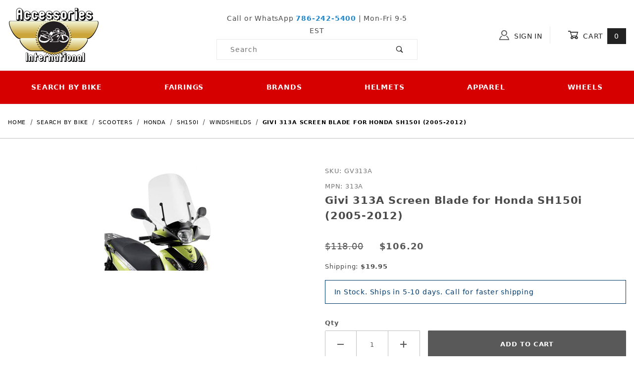

--- FILE ---
content_type: text/html; charset=utf-8
request_url: https://www.accessoryinternational.com/product/givi-313a-screen-blade-sh150i.html
body_size: 18549
content:
<!DOCTYPE html><html lang="en" class="no-js"><script>window.addEventListener('DOMContentLoaded', function () {sessionStorage.setItem('continue_url', 'https://www.accessoryinternational.com/product/givi-313a-screen-blade-sh150i.html');});</script><head><meta charset="utf-8"><meta name="viewport" content="width=device-width, initial-scale=1"><base href="https://www.accessoryinternational.com/merchant2/"><title>Givi 313A Screen Blade for Honda SH150i &#40;2005-2012&#41; | Accessories International</title><link rel="preconnect" crossorigin href="https://fonts.gstatic.com" data-resource-group="css_list" data-resource-code="preconnect-google-fonts" /><link rel="stylesheet" href="https://fonts.googleapis.com/css?family=Poppins:400,500,700" data-resource-group="css_list" data-resource-code="google-fonts" /><link type="text/css" media="all" rel="stylesheet" href="https://www.accessoryinternational.com/merchant2/json.mvc?Store_Code=AI&amp;Function=CSSResource_Output&amp;CSSCombinedResource_Code=stylesheet&T=d98cafc3" data-resource-group="css_list" data-resource-code="stylesheet" /><link rel="preconnect" crossorigin href="//www.google-analytics.com" data-resource-group="css_list" data-resource-code="preconnect-google-analytics" /><link rel="preconnect" crossorigin href="https://www.googletagmanager.com" data-resource-group="css_list" data-resource-code="preconnect-google-tag-manager" /><script type="text/javascript">
var json_url = "https:\/\/www.accessoryinternational.com\/merchant2\/json.mvc\u003F";
var json_nosessionurl = "https:\/\/www.accessoryinternational.com\/merchant2\/json.mvc\u003F";
var Store_Code = "AI";
</script>
<script type="text/javascript">
var MMThemeBreakpoints =
[
{
"code":	"mobile",
"name":	"Mobile",
"start":	{
"unit": "px",
"value": ""
}
,
"end":	{
"unit": "em",
"value": "39.999"
}
}
,{
"code":	"tablet",
"name":	"Tablet",
"start":	{
"unit": "px",
"value": ""
}
,
"end":	{
"unit": "em",
"value": "59.999"
}
}
];
</script>
<script type="text/javascript" src="https://www.accessoryinternational.com/merchant2/clientside.mvc?T=88c56190&amp;Module_Code=paypalcp&amp;Filename=runtime.js" integrity="sha512-A6/Hrcz8/r8OYVd2LYO313hk0S6tB5l/XeeOIIsdTxBuJqhAXWVVYIyDEomW+X+c75UgL0HeRe1C+MA3wdZSUw==" crossorigin="anonymous" async defer></script>
<script src="https://www.paypal.com/sdk/js?client-id=AcCNNzIa9VV_d1q2jFf4pNN33IIecvECC34nYq0EJIGN9EonWCRQD5JkXT_EDm6rOSCvnRE9g6JOGZXc&amp;merchant-id=3QQY7UF7YMF48&amp;currency=USD&amp;components=buttons,messages" data-partner-attribution-id="Miva_PCP"></script>
<script type="text/javascript" src="https://www.accessoryinternational.com/merchant2/clientside.mvc?T=88c56190&amp;Module_Code=cmp-cssui-searchfield&amp;Filename=runtime.js" integrity="sha512-GT3fQyjPOh3ZvhBeXjc3+okpwb4DpByCirgPrWz6TaihplxQROYh7ilw9bj4wu+hbLgToqAFQuw3SCRJjmGcGQ==" crossorigin="anonymous" async defer></script>
<script type="text/javascript">
var MMSearchField_Search_URL_sep = "https:\/\/www.accessoryinternational.com\/SRCH.html\u003FSearch=";
(function( obj, eventType, fn )
{
if ( obj.addEventListener )
{
obj.addEventListener( eventType, fn, false );
}
else if ( obj.attachEvent )
{
obj.attachEvent( 'on' + eventType, fn );
}
})( window, 'mmsearchfield_override', function()
{
/*** This function allows you to prepend or append code to an existing function.* https://stackoverflow.com/questions/9134686/adding-code-to-a-javascript-function-programmatically*/function functionExtender(container, funcName, prepend, append) {(function () {'use strict';let cachedFunction = container[funcName];container[funcName] = function () {if (prepend) {prepend.apply(this);}let result = cachedFunction.apply(this, arguments);if (append) {append.apply(this);}return result;};})();}/*** This controls what happens when you click TAB on a selected search item.*/functionExtender(MMSearchField.prototype,'Event_Keydown',function () {},function () {let tabTarget = this.selected_item;if (tabTarget !== null) {if (event.keyCode === 9 && tabTarget !== this.menu_item_storesearch) {this.element_search.value = tabTarget.childNodes[0].getAttribute('data-search');}}});MMSearchField.prototype.onMenuAppendHeader = function () {return null;};MMSearchField.prototype.onMenuAppendItem = function (data) {let searchResult;searchResult = newElement('li', {'class': 'x-search-preview__entry','tabindex':'0'}, null, null);searchResult.innerHTML = data;searchResult.setAttribute('aria-selected', 'false');searchResult.setAttribute('role', 'option');return searchResult;};MMSearchField.prototype.Menu_Item_Select = function (item) {this.selected_item = item;this.menu_items.forEach(function (menuItem) {menuItem.setAttribute('aria-selected', 'false');});if (item !== null) {this.selected_item.className = classNameAdd( this.selected_item, 'mm_searchfield_menuitem_selected' );this.selected_item.setAttribute('aria-selected', 'true');}};MMSearchField.prototype.onMenuAppendStoreSearch = function (search_value) {let searchAll;searchAll = newElement('li', {'class': 'x-search-preview__search-all'}, null, null);searchAll.element_text = newTextNode('Search store for product "' + search_value + '"', searchAll);searchAll.setAttribute('aria-selected', 'false');searchAll.setAttribute('role', 'option');return searchAll;};MMSearchField.prototype.onFocus = function () {this.element_menu.classList.toggle('x-search-preview--open');};MMSearchField.prototype.onBlur = function () {this.element_menu.classList.toggle('x-search-preview--open');};
} );
</script>
<script type="text/javascript" src="https://www.accessoryinternational.com/merchant2/clientside.mvc?T=88c56190&amp;Filename=runtime_ui.js" integrity="sha512-ZIZBhU8Ftvfk9pHoUdkXEXY8RZppw5nTJnFsMqX+3ViPliSA/Y5WRa+eK3vIHZQfqf3R/SXEVS1DJTjmKgVOOw==" crossorigin="anonymous" async defer></script><script type="text/javascript" src="https://www.accessoryinternational.com/merchant2/clientside.mvc?T=88c56190&amp;Filename=ajax.js" integrity="sha512-hBYAAq3Edaymi0ELd4oY1JQXKed1b6ng0Ix9vNMtHrWb3FO0tDeoQ95Y/KM5z3XmxcibnvbVujqgLQn/gKBRhA==" crossorigin="anonymous" async defer></script><link rel="canonical" href="https://www.accessoryinternational.com/product/givi-313a-screen-blade-sh150i.html" itemprop="url"><style>*:focus-visible {outline: 2px solid black !important; box-sizing: border-box !important;}.sr-only {position: absolute;left: -10000px;}.skip-link {left: -10000px;padding: 12px;background-color: white;color: black;border: 2px solid black;border-radius: 5px;position: absolute;top: 0px;z-index: 9999999999;}.skip-link:focus-visible{left: 0px;}.t-site-header__search-form:focus-within .x-search-preview {display: block !important;opacity: 1 !important;}</style><!-- Global site tag (gtag.js) - Google Ads: 998528986 --><script async src="https://www.googletagmanager.com/gtag/js?id=AW-998528986"></script><script>window.dataLayer = window.dataLayer || [];function gtag(){dataLayer.push(arguments);}gtag('js', new Date());gtag('config', 'AW-998528986');</script><!-- End Google Ads - Global site tag (gtag.js) - Google Ads: 998528986 --><link type="text/css" media="all" rel="stylesheet" integrity="sha256-lWOXBr8vqpiy3pliCN1FmPIYkHdcr8Y0nc2BRMranrA= sha384-0K5gx4GPe3B0+RaqthenpKbJBAscHbhUuTd+ZmjJoHkRs98Ms3Pm2S4BvJqkmBdh sha512-wrhf+QxqNNvI+O73Y1XxplLd/Bt2GG2kDlyCGfeByKkupyZlAKZKAHXE2TM9/awtFar6eWl+W9hNO6Mz2QrA6Q==" crossorigin="anonymous" href="https://www.accessoryinternational.com/merchant2/json.mvc?Store_Code=AI&amp;Function=CSSResource_Output&amp;CSSResource_Code=mm-theme-styles&T=80b7a750" data-resource-group="modules" data-resource-code="mm-theme-styles" /><script type="text/javascript" data-resource-group="modules" data-resource-code="recaptcha_v3">
(() =>
{
var script;
script	= document.createElement( 'script' );
script.src	= 'https://www.google.com/recaptcha/api.js?render=6LcX7GcqAAAAAIIIaa6Wx_hr5Mo7jaR_-RkEBRcy';
document.documentElement.appendChild( script );
} )();
document.addEventListener( 'DOMContentLoaded', () =>
{
var form, element, elements, form_lookup;
form_lookup = new Array();
elements = document.querySelectorAll( 'form input\u005Bname\u003D\"Action\"\u005D\u005Bvalue\u003D\"IAFL\"\u005D' )
for ( element of elements )
{
if ( element instanceof HTMLFormElement )	form = element;
else if ( element.form instanceof HTMLFormElement )	form = element.form;
else
{
form = null;
while ( element )
{
if ( element instanceof HTMLFormElement )
{
form = element;
break;
}
element = element.parentNode;
}
}
if ( form && ( form_lookup.indexOf( form ) === -1 ) )
{
form_lookup.push( form );
new Miva_reCAPTCHAv3_FormSubmitListener( form, 'affiliate_account_create' );
}
}
elements = document.querySelectorAll( 'form input\u005Bname\u003D\"Action\"\u005D\u005Bvalue\u003D\"EMPW\"\u005D' )
for ( element of elements )
{
if ( element instanceof HTMLFormElement )	form = element;
else if ( element.form instanceof HTMLFormElement )	form = element.form;
else
{
form = null;
while ( element )
{
if ( element instanceof HTMLFormElement )
{
form = element;
break;
}
element = element.parentNode;
}
}
if ( form && ( form_lookup.indexOf( form ) === -1 ) )
{
form_lookup.push( form );
new Miva_reCAPTCHAv3_FormSubmitListener( form, 'customer_forgot_password' );
}
}
elements = document.querySelectorAll( 'form input\u005Bname\u003D\"Action\"\u005D\u005Bvalue\u003D\"AFPW\"\u005D' )
for ( element of elements )
{
if ( element instanceof HTMLFormElement )	form = element;
else if ( element.form instanceof HTMLFormElement )	form = element.form;
else
{
form = null;
while ( element )
{
if ( element instanceof HTMLFormElement )
{
form = element;
break;
}
element = element.parentNode;
}
}
if ( form && ( form_lookup.indexOf( form ) === -1 ) )
{
form_lookup.push( form );
new Miva_reCAPTCHAv3_FormSubmitListener( form, 'affiliate_forgot_password' );
}
}
elements = document.querySelectorAll( 'form input\u005Bname\u003D\"Action\"\u005D\u005Bvalue\u003D\"CSTR\"\u005D' )
for ( element of elements )
{
if ( element instanceof HTMLFormElement )	form = element;
else if ( element.form instanceof HTMLFormElement )	form = element.form;
else
{
form = null;
while ( element )
{
if ( element instanceof HTMLFormElement )
{
form = element;
break;
}
element = element.parentNode;
}
}
if ( form && ( form_lookup.indexOf( form ) === -1 ) )
{
form_lookup.push( form );
new Miva_reCAPTCHAv3_FormSubmitListener( form, 'customer_reset_password' );
}
}
elements = document.querySelectorAll( 'form input\u005Bname\u003D\"Action\"\u005D\u005Bvalue\u003D\"AFFR\"\u005D' )
for ( element of elements )
{
if ( element instanceof HTMLFormElement )	form = element;
else if ( element.form instanceof HTMLFormElement )	form = element.form;
else
{
form = null;
while ( element )
{
if ( element instanceof HTMLFormElement )
{
form = element;
break;
}
element = element.parentNode;
}
}
if ( form && ( form_lookup.indexOf( form ) === -1 ) )
{
form_lookup.push( form );
new Miva_reCAPTCHAv3_FormSubmitListener( form, 'affiliate_reset_password' );
}
}
elements = document.querySelectorAll( 'form input\u005Bname\u003D\"Action\"\u005D\u005Bvalue\u003D\"LOGN\"\u005D, form input\u005Bname\u003D\"Action\"\u005D\u005Bvalue\u005E\u003D\"LOGN,\"\u005D' )
for ( element of elements )
{
if ( element instanceof HTMLFormElement )	form = element;
else if ( element.form instanceof HTMLFormElement )	form = element.form;
else
{
form = null;
while ( element )
{
if ( element instanceof HTMLFormElement )
{
form = element;
break;
}
element = element.parentNode;
}
}
if ( form && ( form_lookup.indexOf( form ) === -1 ) )
{
form_lookup.push( form );
new Miva_reCAPTCHAv3_FormSubmitListener( form, 'customer_login' );
}
}
} );
class Miva_reCAPTCHAv3_FormSubmitListener
{
#form;
#submitting;
#event_submit;
#original_submit;
#recaptcha_action;
#event_fallback_submit;
constructor( form, recaptcha_action )
{
this.#form	= form;
this.#submitting	= false;
this.#original_submit	= form.submit;
this.#recaptcha_action	= recaptcha_action;
this.#event_fallback_submit	= () => { this.#form.submit(); };
this.#event_submit	= ( e ) =>
{
e.stopImmediatePropagation();
e.preventDefault();
//
// Trigger overwritten submit to build reCAPTCHAv3 response, where the original
// form submit will be restored in the callback and the "submit" listener removed.
//
this.#form.submit();
}
this.#form.submit	= () =>
{
if ( this.#submitting )
{
return;
}
this.#submitting = true;
Miva_reCAPTCHAv3_Submit( this.#recaptcha_action, ( token ) =>
{
var input_response;
this.#submitting	= false;
input_response	= document.createElement( 'input' );
input_response.type	= 'hidden';
input_response.name	= 'reCAPTCHAv3_Response';
input_response.value	= token;
this.#form.submit	= this.#original_submit;
this.#form.removeEventListener( 'submit', this.#event_submit, { capture: true } );
this.#form.appendChild( input_response );
if ( this.#form.requestSubmit )
{
this.#form.requestSubmit();
}
else
{
this.#form.addEventListener( 'submit', this.#event_fallback_submit );
this.#form.dispatchEvent( new Event( 'submit', { bubbles: true, cancelable: true } ) );
this.#form.removeEventListener( 'submit', this.#event_fallback_submit );
}
} );
};
this.#form.addEventListener( 'submit', this.#event_submit, { capture: true } );
}
}
function Miva_reCAPTCHAv3_Submit( recaptcha_action, callback )
{
try
{
grecaptcha.ready( () => {
try
{
grecaptcha.execute( '6LcX7GcqAAAAAIIIaa6Wx_hr5Mo7jaR_-RkEBRcy', { action: recaptcha_action } ).then( ( token ) => {
callback( token );
} );
}
catch ( e )
{
setTimeout( () => callback( 'recaptcha failed' ) );
}
} );
}
catch ( e )
{
setTimeout( () => callback( 'recaptcha failed' ) );
}
}
</script><script data-resource-group="head_tag" data-resource-code="legacy-browsers">
if (!!window.MSInputMethodContext && !!document.documentMode) {
(function () {
var polyfill = document.createElement('script');
polyfill.type = 'text/javascript';
polyfill.async = true;
polyfill.src = 'b05/themes/00000003/shadows/polyfills.js';
document.head.appendChild(polyfill);
})();
}
</script><script data-resource-group="head_tag" data-resource-code="GTM-head-tag">(function(w,d,s,l,i){w[l]=w[l]||[];w[l].push({'gtm.start':
new Date().getTime(),event:'gtm.js'});var f=d.getElementsByTagName(s)[0],
j=d.createElement(s),dl=l!='dataLayer'?'&l='+l:'';j.async=true;j.src=
'https://www.googletagmanager.com/gtm.js?id='+i+dl;f.parentNode.insertBefore(j,f);
})(window,document,'script','dataLayer','GTM-K99XJWG');</script><script data-resource-group="head_tag" data-resource-code="GTM-dataLayer">var dataLayer = dataLayer || [];var clearEcommerceDataLayer = () => {dataLayer.push({ ecommerce: null });};dataLayer.push({canonicalUri: '\/product\/givi-313a-screen-blade-sh150i.html',canonicalUrl: 'https:\/\/www.accessoryinternational.com\/product\/givi-313a-screen-blade-sh150i.html',category: {code: 'scooters-honda-sh150i-windshields',name: 'Windshields'},global: {action: '',basket: {basketId: 'provisional'},categoryCode: 'scooters-honda-sh150i-windshields',function: '',moduleFunction: '',productCode: 'givi-313a-screen-blade-sh150i',screen: 'PROD',uiException: ''},page: {code: 'PROD',name: 'Product Display'},product: {code: 'givi-313a-screen-blade-sh150i',name: 'Givi 313A Screen Blade for Honda SH150i \u00282005-2012\u0029',sku: 'GV313A'}});window.addEventListener('DOMContentLoaded', () => {document.querySelectorAll('form').forEach(form => {if (form.getAttribute('name')?.length) {return;}const identifier = form.elements?.Action?.value ?? form.dataset?.hook ?? form.querySelector('legend')?.innerText;if (identifier?.length) {form.name = identifier;}});});window.addEventListener('DOMContentLoaded', () => {let timeoutId;const debouncedSearch = (e) => {clearTimeout(timeoutId);timeoutId = setTimeout(() => {const search_term = e?.target?.value;if (!search_term?.length) {return;}dataLayer.push({event: 'search',search_term});}, 500);};const searchInputs = document.querySelectorAll('input[name="Search"]');searchInputs.forEach(input => {input.addEventListener('input', debouncedSearch)});});class MMXPromotionTracker {constructor() {window.addEventListener('DOMContentLoaded', () => {this.init();});}init() {this.#bindEvents();this.promotions = document.querySelectorAll('[data-flex-item]');if (!this.promotions.length) {return;}this.promotionObserver = new IntersectionObserver((entries) => {this.observedCallback(entries);}, {threshold: [0.75]});this.promotions.forEach((promotion, i) => {this.promotionObserver.observe(promotion);promotion.addEventListener('click', (e) => {this.promotionClicked(promotion, e);});});}promotionClicked(promotion, e){let clickedLink = false;let products = [];let clickedHero;e.composedPath().forEach(item => {if (item.nodeName === 'A' || (item.nodeName === 'MMX-HERO' && item.dataset?.href?.length)) {clickedLink = true;}if (item.nodeName === 'MMX-HERO') {clickedHero = item;} else if (item.nodeName === 'MMX-PRODUCT-CAROUSEL') {const clickedProductIndex = [...item.shadowRoot.querySelectorAll('mmx-hero[slot="hero_slide"]')].findIndex(heroSlide => heroSlide === clickedHero);products = [item?.products[clickedProductIndex]];} else if (item.nodeName === 'MMX-FEATURED-PRODUCT') {products = [item?.product];}});if (clickedLink) {this.trackPromotion('select_promotion', promotion, products);}};trackPromotion(event, item, products = []) {clearEcommerceDataLayer();dataLayer.push({event,ecommerce: {creative_name: item.getAttribute('data-flex-item'),creative_slot: [...this.promotions].findIndex(promotion => promotion === item) + 1,items: this.productsToEcommerceItems(products),promotion_id: item.getAttribute('data-flex-component')}});if (item?.nodeName === 'MMX-PRODUCT-CAROUSEL') {this.trackProductList(event, item, products);}};trackProductList(event, item, products = []) {if (!products?.length) {return;}clearEcommerceDataLayer();dataLayer.push({event: event === 'select_promotion' ? 'select_item' : 'view_item_list',ecommerce: {item_list_id: item.getAttribute('id'),item_list_name: item?.data?.heading?.heading_text?.value ?? item.getAttribute('id'),items: this.productsToEcommerceItems(products)}});}observedCallback(entries) {entries.forEach((entry, entryIndex) => {if (!entry.isIntersecting) {return;}this.trackPromotion('view_promotion', entry.target, entry.target?.products);});};productsToEcommerceItems(products = []) {if (!products?.length) {return [];}return products.map((item, i) => {return {item_id: item.code,item_name: item.name,item_sku: item?.sku,index: i,price: item.price,discount: item.base_price - item.price,quantity: 1}});}#bindEvents() {document.addEventListener('view_item_list', (e) => this.#onViewItemList(e), {capture: true});document.addEventListener('select_item', (e) => this.#onSelectItem(e), {capture: true});}#onViewItemList(e) {clearEcommerceDataLayer();dataLayer.push({event: 'view_item_list',ecommerce: {item_list_id: e.detail?.item_list_id,item_list_name: e.detail?.item_list_name,items: this.productsToEcommerceItems(e.detail?.products)}});}#onSelectItem(e) {clearEcommerceDataLayer();dataLayer.push({event: 'select_item',ecommerce: {currency: 'USD',value: e.detail?.products?.reduce((value, product) => {return value += product?.price ?? 0;}, 0),item_list_id: e.detail?.item_list_id,item_list_name: e.detail?.item_list_name,items: this.productsToEcommerceItems(e.detail?.products)}});}}new MMXPromotionTracker();clearEcommerceDataLayer();dataLayer.push({
	"ecommerce": {
		"item_list_id": "related_products",
		"item_list_name": "Related Products",
		"items": [
			{
				"discount": 0,
				"index": 0,
				"item_id": "givi-a315a-screen-blade-honda-sh-09-12",
				"item_name": "Givi A315A Windshield Mounting Hardware for Honda SH 125i-150i \u0028\u002709-\u002712\u0029",
				"item_sku": "GVA315A",
				"item_variant": "",
				"price": 63,
				"quantity": 1
			}
		]
	},
	"event": "view_item_list"
});class SelectItemTracker {listSelectors = {related_products: ['.x-product-list--related .x-product-list__link','.t-related-product-list .x-product-list__link','#js-related-products-carousel [data-mm-linktype="product-list-link"]','#js-PROD [data-mm-linktype="product-list-link"]','.cmp-product-list .cmp-product-list__item:not(.cmp-product-list__header)','[data-hook="related-products"] .mm-card-grid-item__wrapper'],wish_list_items: ['#js-WISH .t-basket__product-details a:not([href*="Edit_Wish"], [href*="Action=RMWL"])','#js-WISH .basket-product-row a:not([href*="Edit_Wish"], [href*="Action=RMWL"])','#js-WISH .basket-display__product-row a:not([href*="Edit_Wish"], [href*="Action=RMWL"])'],order_status: ['.t-page-ords .t-basket__product-name','.t-account-landing__order-list a','#js-ORDS .basket-product-row a','.order-summary-display a']};productLists = ['search_results','category_listing','all_products']productListLinkSelectors = ['.x-product-list .x-product-list__link','.cmp-product-list .cmp-product-list__item','#js-product-list .category-product','#js-product-list [data-mm-linktype="product-list-link"]','.product-grid [data-mm-linktype="product-list-link"]'];constructor() {window.addEventListener('DOMContentLoaded', () => {this.init();});}init() {this.buildProductListLinkSelectors();Object.keys(this.listSelectors).forEach(listId => {this.bindListEvents(listId);});}buildProductListLinkSelectors() {this.productLists.forEach(productList => {this.listSelectors[productList] = this.productListLinkSelectors;});}bindListEvents(listId) {const viewItemListEvent = this.getViewItemListEvent(listId);if (!viewItemListEvent) {return;}const listSelectors = this.listSelectors[listId];const firstMatchingSelector = listSelectors.find(selector => {return document.querySelector(selector) !== null;});const listItemLinks = document.querySelectorAll(firstMatchingSelector);listItemLinks.forEach((listItemLink, index) => {listItemLink.addEventListener('click', () => {this.trackSelectItem(viewItemListEvent, index);});});}getViewItemListEvent(list_id) {return window?.dataLayer?.find(item => {return item?.event === 'view_item_list' && item?.ecommerce?.item_list_id === list_id;});}trackSelectItem(viewItemListEvent, itemIndex) {const selectedItem = structuredClone(viewItemListEvent?.ecommerce?.items?.[itemIndex]);if (typeof selectedItem !== 'object') {return;}clearEcommerceDataLayer();dataLayer.push({event: 'select_item',ecommerce: {currency: 'USD',value: selectedItem?.price,item_list_id: viewItemListEvent?.ecommerce.item_list_id,item_list_name: viewItemListEvent?.ecommerce.item_list_name,items: [selectedItem]}});}}new SelectItemTracker();class ProductTracker {options = {adprButtonSelector: '[data-hook="add-to-cart"], #js-add-to-cart',adprFormSelector: 'form[name="add"], #js-purchase-product',atwlButtonSelector: '[value="Add To Wish List" i], .t-product-layout-purchase__add-to-wish, #add-to-wishlist-wrap, [data-hook="add-to-wish-list"], .product-details__wish-list'};constructor(options = {}) {this.options = {...this.options,...options};window.addEventListener('load', () => {this.init();});}init() {this.adprForm = this.options?.adprForm ?? document.querySelector(this.options.adprFormSelector);this.adprButton = this.options?.adprButton ?? document.querySelector(this.options.adprButtonSelector);this.atwlButton = this.options?.atwlButton ?? document.querySelector(this.options.atwlButtonSelector);if (this.adprForm?.nodeName !== 'FORM') {return;}this.listenForViewItem();this.listenForAddToCart();this.listenForAddToWishlist()}listenForViewItem() {if ('AttributeMachine' in window && this.getProductAttributeCount() > 0) {this.listenForPriceChanged();return;}this.trackViewItem();}getProductAttributeCount() {return Number(this.adprForm.elements?.Product_Attribute_Count?.value ?? 0);}listenForPriceChanged() {window?.MivaEvents?.SubscribeToEvent?.('price_changed', (productData) => {this.onPriceChanged(productData);});}onPriceChanged(productData) {this.productData = productData;if (!this?.viewedItem) {this.trackViewItem();}}trackViewItem() {this.viewedItem = this.track('view_item');}listenForAddToCart() {this.adprForm?.addEventListener('click', (e) => {if (e.target !== this.adprButton) {return;}this.track('add_to_cart');}, { capture: true });}listenForAddToWishlist() {this.atwlButton?.addEventListener('click', () => {this.track('add_to_wishlist');});}track(event) {if (!this.shouldTrack(event)) {return;}const dataLayerItem = this.getBaseDataLayerItem();let price = Number(dataLayerItem.ecommerce.value);let additionalPrice = Number(dataLayerItem.ecommerce.items[0].price) + Number(dataLayerItem.ecommerce.items[0].discount);if (typeof this?.productData === 'object') {price = this.productData.price;additionalPrice = this.productData.additional_price ?? this.productData.price;}clearEcommerceDataLayer();dataLayerItem.event = event;dataLayerItem.ecommerce.value = price;dataLayerItem.ecommerce.items[0].price = price;dataLayerItem.ecommerce.items[0].discount = Number((additionalPrice - price).toFixed(2));dataLayerItem.ecommerce.items[0].quantity = this.adprForm.elements.Quantity.value;dataLayerItem.ecommerce.items[0].item_variant = this.getItemVariant();dataLayer.push(dataLayerItem);if (event === 'add_to_cart') {window?.basketMonitor?.reportAddToCart(dataLayerItem);}return dataLayerItem;}shouldTrack(event) {if(['add_to_cart', 'add_to_wishlist'].includes(event)) {return this.adprForm.checkValidity();}return true;}getBaseDataLayerItem() {return {event: null,ecommerce: {currency: 'USD',value: '106.2',items: [{item_id: 'givi-313a-screen-blade-sh150i',item_sku: 'GV313A',item_name: 'Givi 313A Screen Blade for Honda SH150i \u00282005-2012\u0029',price: '106.2',discount: '0',index: 0,item_brand: 'Givi',item_category: 'Windshields'}]}}}getItemVariant() {const attributeValueInputs = [...this.adprForm.querySelectorAll('[name*="Product_Attributes"][name*=":value"]:is(:checked, select, [type="text"], textarea)')];const itemVariant = attributeValueInputs.reduce((values, input) => {const attributeCode = this.adprForm.querySelector(`[name="${input.name.replace(':value', ':code')}"]`)?.value;if (input?.type === 'checkbox') {values.push(attributeCode);}else if (input.value.length > 0) {values.push(`${attributeCode}: ${input.value}`);}return values;}, []);const subscriptionValue = this.getSubscriptionValue();if (typeof subscriptionValue === 'string') {itemVariant.push(subscriptionValue);}return itemVariant.join(', ');}getSubscriptionValue() {const checkedSubscriptionOrderOnceRadio = this.adprForm.querySelector('input[type="radio"][name="Product_Subscription_Term_ID"][value="0"]:checked');const subscriptionTermSelect = this.adprForm.querySelector('select[name="Product_Subscription_Term_ID"]:not(:disabled)');const isSubscribing = checkedSubscriptionOrderOnceRadio === null && Number(subscriptionTermSelect?.value) > 0;if (isSubscribing) {return subscriptionTermSelect.selectedOptions?.[0]?.innerText;}}}new ProductTracker();clearEcommerceDataLayer();dataLayer.push({
	"ecommerce": {
		"coupon": "",
		"currency": "USD",
		"shipping_tier": "",
		"value": 0
	},
	"event": "mm_global_minibasket"
});class BasketMonitor {constructor() {this.storageKey = 'mm-AI-basket-monitor';window.addEventListener('DOMContentLoaded', () => {this.init();});}canLocalStorage() {const storeTestKey = this.storageKey + '--test';if (this.saveCurrentItems(storeTestKey)) {localStorage?.removeItem(storeTestKey);return true;}return false;}init() {this.setCurrentItemsFromDataLayer();if (!this.canLocalStorage()) {return;}this.handleBasketChanges();this.pastItems = this.getItemsFromLocalStorage();this.comparePastWithCurrent();this.saveCurrentItems();this.trackResults();}handleBasketChanges() {const orderProcessed = '0';if (orderProcessed === '1') {this.clearCurrentItems();}}setCurrentItemsFromDataLayer() {const eventsWithBasketItems = ['mm_global_minibasket', 'view_cart', 'begin_checkout', 'add_shipping_info', 'add_payment_info'];const basketEvent = dataLayer.find(item => eventsWithBasketItems.includes(item?.event));this.currentItems = this.createMapFromItems(basketEvent?.ecommerce?.items);}getItemsFromLocalStorage() {try {return new Map(JSON.parse(localStorage.getItem(this.storageKey)));} catch {return new Map();}}createMapFromItems(items = []) {if (!(items instanceof Array)) {return new Map();}return items.reduce((map, item) => {return map.set(this.createItemKey(item), item);}, new Map());}createItemKey(item = {}) {return JSON.stringify({id: item?.item_id,variant: item?.item_variant});}comparePastWithCurrent() {this.results = {added: [],removed: [],unchanged: [],updated: []};const allItems = new Map([...this.pastItems, ...this.currentItems]);allItems.forEach((value, key) => {const pastItem = this.pastItems.get(key);const currentItem = this.currentItems.get(key);if (typeof pastItem === 'undefined') {this.results.added.push(currentItem);} else if (typeof currentItem === 'undefined') {this.results.removed.push(pastItem);} else if (JSON.stringify(currentItem) == JSON.stringify(pastItem)) {this.results.unchanged.push(currentItem);} else {this.results.updated.push(currentItem);const quantityChange = currentItem.quantity - pastItem.quantity;if (quantityChange > 0) {this.results.added.push({...currentItem,quantity: quantityChange});} else if (quantityChange < 0) {this.results.removed.push({...currentItem,quantity: Math.abs(quantityChange)})}}});}trackResults() {this.trackEvent('add_to_cart', this?.results?.added);this.trackEvent('remove_from_cart', this?.results?.removed);}trackEvent(event, items = []) {if (typeof event !== 'string' || !(items instanceof Array) || !items.length) {return;}clearEcommerceDataLayer();dataLayer.push({event,ecommerce: {currency: 'USD',value: this.determineItemsValue(items),items}});}determineItemsValue(items = []) {if (!(items instanceof Array)) {return 0;}return items.reduce((value, item) => {return value += item.quantity * item.price;}, 0);}clearCurrentItems() {return localStorage.removeItem(this.storageKey);}saveCurrentItems(storageKey = this.storageKey) {try {localStorage.setItem(storageKey, JSON.stringify([...this.currentItems]));return true;} catch (e) {return false;}}reportAddToCart(event) {this.pastItems = this.getItemsFromLocalStorage();this.currentItems = structuredClone(this.pastItems);this.addItemsFromEvent(this.currentItems, event);this.comparePastWithCurrent();this.saveCurrentItems();}addItemsFromEvent(items, event = {}) {event?.ecommerce?.items?.forEach(addedItem => {const itemKey = this.createItemKey(addedItem);const existingItem = this.currentItems.get(itemKey);if (typeof existingItem === 'undefined') {items.set(itemKey, addedItem);} else {items.set(itemKey, {...existingItem,quantity: Number(existingItem.quantity) + Number(addedItem.quantity)});}});}}var basketMonitor = new BasketMonitor();</script><script async data-resource-group="head_tag" data-resource-code="facebook_global_tracking">!function(f,b,e,v,n,t,s){if(f.fbq)return;n=f.fbq=function(){n.callMethod?n.callMethod.apply(n,arguments):n.queue.push(arguments)};if(!f._fbq)f._fbq=n;n.push=n;n.loaded=!0;n.version='2.0';n.queue=[];t=b.createElement(e);t.async=!0;t.src=v;s=b.getElementsByTagName(e)[0];s.parentNode.insertBefore(t,s)}(window, document,'script','https://connect.facebook.net/en_US/fbevents.js');fbq('init', '237597536744539');fbq('track', 'PageView');</script><script type="text/javascript" src="https://www.accessoryinternational.com/merchant2/clientside.mvc?T=88c56190&amp;Filename=runtime.js" integrity="sha512-EiU7WIxWkagpQnQdiP517qf12PSFAddgl4rw2GQi8wZOt6BLZjZIAiX4R53VP0ePnkTricjSB7Edt1Bef74vyg==" crossorigin="anonymous" async defer></script><script type="text/javascript" src="https://www.accessoryinternational.com/merchant2/clientside.mvc?T=88c56190&amp;Filename=MivaEvents.js" integrity="sha512-bmgSupmJLB7km5aCuKy2K7B8M09MkqICKWkc+0w/Oex2AJv3EIoOyNPx3f/zwF0PZTuNVaN9ZFTvRsCdiz9XRA==" crossorigin="anonymous" async defer></script><script type="text/javascript" src="https://www.accessoryinternational.com/merchant2/clientside.mvc?T=88c56190&amp;Filename=AttributeMachine.js" integrity="sha512-e2qSTe38L8wIQn4VVmCXg72J5IKMG11e3c1u423hqfBc6VT0zY/aG1c//K/UjMA6o0xmTAyxRmPOfEUlOFFddQ==" crossorigin="anonymous" async defer></script>
<script type="text/javascript">
(function( obj, eventType, fn )
{
if ( obj.addEventListener )
{
obj.addEventListener( eventType, fn, false );
}
else if ( obj.attachEvent )
{
obj.attachEvent( 'on' + eventType, fn );
}
})( window, 'attributemachine_override', function()
{
AttributeMachine.prototype.Generate_Discount = function (discount) {let discount_div;discount_div = document.createElement('div');discount_div.innerHTML = discount.descrip + ': ' + discount.formatted_discount;return discount_div;};AttributeMachine.prototype.Generate_Swatch = function (product_code, attribute, option) {let swatch_container = document.querySelector('#swatches');let swatch = document.createElement('li');let swatchButton = document.createElement('button');let img = document.createElement('img');img.src = option.image;img.setAttribute('alt', option.prompt);img.setAttribute('loading', 'lazy');swatchButton.setAttribute('type', 'button');swatchButton.setAttribute('aria-label', option.prompt);swatchButton.appendChild(img);swatch.classList.add('o-list-inline__item');swatch.setAttribute('data-code', option.code);swatch.setAttribute('data-color', option.prompt);swatch.appendChild(swatchButton);setTimeout(function () {if (swatch_container) {let swatch_element = swatch_container.querySelector('ul');let swatch_select = document.querySelector('[data-hook="attribute-swatch-select"]');let swatch_selected = swatch_select.options[swatch_select.selectedIndex].text;let swatch_name_element = document.querySelector('[data-hook="attribute-swatch-name"]');let swatchElements = swatch_element.querySelectorAll('li');swatch_element.removeAttribute('style');swatch_element.classList.add('o-list-inline');/*** Adds the selected swatch name to the label.*/swatch_name_element.textContent = swatch_selected;/*** Adds an active class to the selected swatch.*/swatchElements.forEach(function (swatchElement) {let swatchColor = swatchElement.getAttribute('data-code');let swatchImage = swatchElement.querySelector('button');if (swatchColor === swatch_select.options[swatch_select.selectedIndex].value) {swatchImage.classList.add('x-product-layout-purchase__swatches--active');}});}}, 0);return swatch;};AttributeMachine.prototype.Swatch_Click = function(input, attribute, option) {let swatch_name_element = document.querySelector('[data-hook="attribute-swatch-name"]');let i;let swatchElements = input.machine.swatches.childNodes[0].childNodes;for (i = 0; i < input.select.options.length; i++) {if (input.select.options[i].value === option.code) {input.select.selectedIndex = i;}}this.Attribute_Changed(input);swatch_name_element.innerHTML = option.prompt;/*** Adds focus back to the selected swatch.*/swatchElements.forEach(function (swatchElement) {let swatchColor = swatchElement.getAttribute('data-code');let swatchImage = swatchElement.querySelector('button');if (swatchColor === input.select.options[input.select.selectedIndex].value) {swatchImage.focus();}});};MivaEvents.SubscribeToEvent('variant_changed', function (data) {AJAX_Call_Module(Update_Volume_Pricing, 'runtime', 'discount_volume', 'Runtime_VolumePricing_Load_Product_Variant', 'Product_Code=' + encodeURIComponent(data.product_code) + '&' + 'Variant_ID=' + encodeURIComponent(data.variant_id));});const Update_Volume_Pricing = function (priceData) {const volumePricingContainer = document.querySelector('[data-volume-pricing]');if (priceData.success === 1 && priceData.data.length > 0) {volumePricingContainer.innerHTML = ['<table class="o-table o-table--fixed c-table-simple">','<thead>','<tr class="c-table-simple__row">','<th class="c-table-simple__cell">Quantity</th>','<th class="c-table-simple__cell">Price</th>','</tr>','</thead>','<tbody data-pricing-grid>','</tbody>','</table>'].join('');let tableBody = volumePricingContainer.querySelector('[data-pricing-grid]');priceData.data.forEach(function (entry) {const pricingRow = document.createElement('tr');const quantityCell = document.createElement('td');const priceCell = document.createElement('td');pricingRow.classList.add('c-table-simple__row');quantityCell.classList.add('c-table-simple__cell');priceCell.classList.add('c-table-simple__cell');if (entry.low === entry.high) {quantityCell.innerText = entry.low;}else if (entry.high) {quantityCell.innerText = entry.low + ' - ' + entry.high;}else {quantityCell.innerText = entry.low + '+';}priceCell.innerText = entry.formatted_price;pricingRow.append(quantityCell, priceCell);tableBody.append(pricingRow);});}else {volumePricingContainer.innerHTML = '';}};
} );
</script>
<script type="text/javascript" src="https://www.accessoryinternational.com/merchant2/clientside.mvc?T=88c56190&amp;Filename=ImageMachine.js" integrity="sha512-luSn6atUPOw8U8HPV927zNVkcbbDcvbAlaSh/MEWznSCrOzPC2iQVeXSwLabEEn43FBmR6lKN0jhsWKmJR4n1Q==" crossorigin="anonymous" async defer></script>
<script type="text/javascript">
(function( obj, eventType, fn )
{
if ( obj.addEventListener )
{
obj.addEventListener( eventType, fn, false );
}
else if ( obj.attachEvent )
{
obj.attachEvent( 'on' + eventType, fn );
}
})( window, 'imagemachine_override', function()
{
ImageMachine.prototype.ImageMachine_Generate_Thumbnail = function (thumbnail_image, main_image, closeup_image, type_code) {var thumbnail,img;thumbnail = document.createElement('li');thumbnail.classList.add('o-layout__item');thumbnail.classList.add('x-product-layout-images__thumbnail-image');if (typeof( thumbnail_image ) === 'string' && thumbnail_image.length > 0) {img = document.createElement('img');img.src = thumbnail_image;img.setAttribute('alt', 'Givi 313A Screen Blade for Honda SH150i (2005-2012)');img.setAttribute('title', 'Givi 313A Screen Blade for Honda SH150i (2005-2012)');thumbnail.appendChild(img);}return thumbnail;};} );
</script>
<meta property="og:title" content="Givi 313A Screen Blade for Honda SH150i &#40;2005-2012&#41;"><meta property="og:type" content="product"><meta property="og:image" content="https://www.accessoryinternational.com/merchant2/graphics/00000003/313A screen blade.jpg"><meta property="og:url" content="https://www.accessoryinternational.com/product/givi-313a-screen-blade-sh150i.html"><meta property="og:site_name" content="Accessories International"><meta property="og:description" content="Check out the deal on Givi 313A Screen Blade for Honda SH150i &#40;2005-2012&#41; at Accessories International"><meta property="og:locale" content="en_US"><meta name="twitter:card" content="summary_large_image"><meta name="twitter:site" content="@TWITTER_ACCOUNT"><meta name="twitter:creator" content="@TWITTER_ACCOUNT"><meta name="twitter:url" content="https://www.accessoryinternational.com/product/givi-313a-screen-blade-sh150i.html"><meta name="twitter:title" content="Givi 313A Screen Blade for Honda SH150i &#40;2005-2012&#41;"><meta name="twitter:description" content="Check out the deal on Givi 313A Screen Blade for Honda SH150i &#40;2005-2012&#41; at Accessories International"><meta name="twitter:image" content="https://www.accessoryinternational.com/merchant2/graphics/00000003/313A screen blade.jpg"><meta name="twitter:image:alt" content="Givi 313A Screen Blade for Honda SH150i &#40;2005-2012&#41;"></head><body id="js-PROD" class="o-site-wrapper t-page-prod"><a class="skip-link" href="https://www.accessoryinternational.com/product/givi-313a-screen-blade-sh150i.html#main-content">Skip to Content</a><div id="mini_basket" class="readytheme-contentsection">
<section class="x-mini-basket" data-hook="mini-basket" data-item-count="0" data-subtotal="" aria-modal="true" tabindex="-1"><div class="x-mini-basket__content u-bg-white" data-hook="mini-basket__content" aria-describedby="mb-description" aria-label="Your Cart Summary" role="dialog" tabindex="0"><header><div class="x-mini-basket__header"><strong id="mb-description">My Cart: 0 item(s)</strong><button class="c-button u-bg-gray-40 u-icon-cross" data-hook="close-mini-basket" aria-label="Close the Mini-Basket"></button></div><hr class="c-keyline"></header><footer class="x-mini-basket__footer"><div class="x-messages x-messages--info">Your Shopping Cart Is Empty</div></footer></div></section>
</div>
<header class="o-wrapper o-wrapper--full o-wrapper--flush t-site-header" data-hook="site-header"><section class="o-wrapper t-site-header__masthead"><div class="o-layout o-layout--align-center"><div class="o-layout__item u-width-2 u-width-1--m u-hidden--l "><button class="c-button c-button--flush c-button--full c-button--hollow u-bg-transparent u-border-none u-color-gray-50 u-font-huge u-icon-menu" data-hook="open-main-menu" aria-label="Open Menu"></button></div><div class="o-layout__item u-width-4--l u-text-center u-text-left--l t-site-header__logo"><a href="https://www.accessoryinternational.com" title="Accessories International"><img src="/merchant2/graphics/logos/logo-2025.svg" alt="Accessories International" style="max-width: 185px; height: auto;"></a></div><div class="o-layout__item u-width-2 u-width-1--m u-hidden--l "><a class="u-icon-cart-empty u-color-gray-50 t-site-header__basket-link--mobile" data-hook="open-mini-basket" href="https://www.accessoryinternational.com/BASK.html" ><span class="u-bg-gray-50 u-color-gray-10 u-font-primary t-site-header__basket-link-quantity--mobile" data-hook="mini-basket-count ">0</span></a></div><div class="o-layout__item u-width-12 u-width-4--l " itemscope itemtype="http://schema.org/WebSite"><meta itemprop="url" content="//www.accessoryinternational.com/"/><p style="margin: 2px; padding: 2px; text-align: center;">Call or WhatsApp <strong><a href="tel:786-242-5400">786-242-5400</a></strong> | Mon-Fri 9-5 EST</p><form class="t-site-header__search-form" method="post" action="https://www.accessoryinternational.com/SRCH.html" itemprop="potentialAction" itemscope itemtype="http://schema.org/SearchAction"><fieldset><legend>Product Search</legend><div class="c-form-list"><div class="c-form-list__item c-form-list__item--full c-control-group u-flex"><meta itemprop="target" content="https://www.accessoryinternational.com/SRCH.html?q={Search}"/><input class="c-form-input c-control-group__field u-bg-transparent u-border-none" data-mm_searchfield="Yes" data-mm_searchfield_id="x-search-preview" type="search" name="Search" value="" placeholder="Search" autocomplete="off" required itemprop="query-input" aria-label="Product Search, after search, view suggestions in popup below"><button class="c-button c-button--large c-control-group__button u-bg-transparent u-color-gray-50 u-icon-search u-border-none" type="submit" aria-label="Perform Product Search"></button></div></div></fieldset><ul class="x-search-preview" data-mm_searchfield_menu="Yes" data-mm_searchfield_id="x-search-preview" ></ul></form></div><div class="o-layout__item u-hidden u-flex--l u-width-4--l u-width-3--w t-site-header__masthead-links "><button class="u-color-gray-50 u-text-uppercase t-global-account-toggle" data-a11y-toggle="global-account" data-hook="global-account"><span class="u-icon-user u-color-gray-40" aria-hidden="true"></span> Sign In</button><div id="global_account" class="x-collapsible-content">
<div id="global-account" class="u-over-everything x-collapsible-content__item t-global-account">
<form class="t-global-account__form" method="post" action="https://www.accessoryinternational.com/product/givi-313a-screen-blade-sh150i.html" autocomplete="off">
<fieldset>
<legend>Global Account Log In</legend>
<input type="hidden" name="Action" value="LOGN" />
<input type="hidden" name="Category_Code" value="scooters-honda-sh150i-windshields" />
<input type="hidden" name="Product_Code" value="givi-313a-screen-blade-sh150i" />
<input type="hidden" name="Search" value="" />
<input type="hidden" name="Per_Page" value="10" />
<input type="hidden" name="Sort_By" value="disp_order" />
<div class="c-form-list">
<div class="c-form-list__item c-form-list__item--full">
<label class="u-hide-visually" for="global-Customer_LoginEmail">Email Address</label>
<input id="global-Customer_LoginEmail" class="c-form-input c-form-input--large" type="text" inputmode="email" name="Customer_LoginEmail" value="" autocomplete="email" placeholder="Email" required>
</div>
<div class="c-form-list__item c-form-list__item--full">
<label class="u-hide-visually" for="global-Customer_Password">Password</label>
<input id="global-Customer_Password" class="c-form-input c-form-input--large" type="password" name="Customer_Password" autocomplete="current-password" placeholder="Password">
</div>
<div class="c-form-list__item c-form-list__item--full">
<input class="c-button c-button--full c-button--huge u-bg-gray-50 u-color-white u-text-bold u-text-uppercase" type="submit" value="Sign In">
</div>
<div class="c-form-list__item c-form-list__item--full">
<a class="c-button c-button--full c-button--hollow c-button--huge u-bg-white u-color-gray-50 u-text-bold u-text-uppercase" href="https://www.accessoryinternational.com/LOGN.html">Register</a>
</div>
<div class="c-form-list__item c-form-list__item--full u-text-center">
<a class="u-color-gray-40 u-text-bold u-font-small u-text-uppercase" href="https://www.accessoryinternational.com/FPWD.html">Forgot Password?</a>
</div>
</div>
</fieldset>
</form>
</div>
</div>
<button class="u-color-gray-50 u-text-uppercase t-site-header__basket-link" data-hook="open-mini-basket" ><span class="u-icon-cart-empty" data-hook="open-mini-basket" aria-hidden="true"></span> Cart<span class="u-bg-gray-50 u-color-white t-site-header__basket-link-quantity" data-hook="open-mini-basket mini-basket-count">0</span></button></div><div class="o-layout__item u-width-12 u-width-8--l u-width-7--w u-hidden "><br class="u-hidden--m"><span class="c-heading-echo u-block u-text-bold u-text-center u-text-right--l u-text-uppercase u-color-gray-30"><span class="u-icon-secure" aria-hidden="true"></span> Secure Checkout</span></div></div></section></header><!-- end t-site-header --><div class="o-wrapper o-wrapper--full o-wrapper--flush t-site-navigation "><div class="o-layout o-layout--align-center o-layout--flush o-layout--justify-center t-site-navigation__wrap"><nav class="o-layout__item u-width-12 u-text-bold u-text-uppercase c-navigation x-transfigure-navigation " data-hook="transfigure-navigation"><div class="x-transfigure-navigation__wrap" data-layout="horizontal-drop-down"><header class="x-transfigure-navigation__header u-hidden--l c-control-group"><a class="c-button c-button--full c-button--large c-control-group__button u-bg-gray-10 u-color-gray-50 u-text-bold u-text-uppercase" href="https://www.accessoryinternational.com/LOGN.html"><span class="u-icon-user" aria-hidden="true"></span> Sign In or Register</a><button class="c-button u-bg-gray-40 u-color-gray-10 u-icon-cross c-control-group__button" data-hook="close-main-menu" aria-label="Close Menu"></button></header><div class="x-transfigure-navigation__content"><ul class="c-navigation__row x-transfigure-navigation__row"><li class="c-navigation__list "><a class="c-navigation__link" href="https://www.accessoryinternational.com/category/100-bike.html" target="_self">Search by Bike</a></li><li class="c-navigation__list "><a class="c-navigation__link" href="https://www.accessoryinternational.com/category/700-fairings.html" target="_self">Fairings</a></li><li class="c-navigation__list "><a class="c-navigation__link" href="https://www.accessoryinternational.com/category/600-hard-parts.html" target="_self">Brands</a></li><li class="c-navigation__list "><a class="c-navigation__link" href="https://www.accessoryinternational.com/category/200-helmets.html" target="_self">Helmets</a></li><li class="c-navigation__list "><a class="c-navigation__link" href="https://www.accessoryinternational.com/category/300-apparel.html" target="_self">Apparel</a></li><li class="c-navigation__list "><a class="c-navigation__link" href="https://www.accessoryinternational.com/category/501-wheels.html" target="_self">Wheels</a></li><li class="c-navigation__list u-hidden--l u-text-left"><div class="x-transfigure-navigation__footer">
<a class="x-transfigure-navigation__footer-link" href="https://www.accessoryinternational.com/CTUS.html" title="Contact Us">Contact Us</a>
<a class="x-transfigure-navigation__footer-link" href="https://www.accessoryinternational.com/A11y.html" title="Accessibility Statement">Accessibility Statement</a>
</div></li></ul></div></div></nav></div></div><!-- end t-site-navigation --><nav class="x-collapsing-breadcrumbs t-breadcrumbs" aria-label="Breadcrumb" data-hook="collapsing-breadcrumbs"><ol class="o-list-inline x-collapsing-breadcrumbs__group u-hidden" data-hook="collapsing-breadcrumbs__group"></ol><ol class="o-list-inline x-collapsing-breadcrumbs__list" data-hook="collapsing-breadcrumbs__list" itemscope itemtype="http://schema.org/BreadcrumbList"><li class="o-list-inline__item u-hidden" data-hook="collapsing-breadcrumbs__trigger-area"><button class="c-button c-button--hollow u-border-none u-color-black u-bg-transparent x-collapsing-breadcrumbs__button" data-hook="collapsing-breadcrumbs__button">&hellip;</button></li><li class="o-list-inline__item" data-hook="collapsing-breadcrumbs__item" itemprop="itemListElement" itemscope itemtype="http://schema.org/ListItem"><a class="u-color-black" href="https://www.accessoryinternational.com/SFNT.html" title="Home" itemprop="item"><span itemprop="name">Home</span></a><meta itemprop="position" content="1" /></li><li class="o-list-inline__item" data-hook="collapsing-breadcrumbs__item" itemprop="itemListElement" itemscope itemtype="http://schema.org/ListItem"><a class="u-color-black" href="https://www.accessoryinternational.com/category/100-bike.html" title="Search by Bike" itemprop="item"><span itemprop="name">Search by Bike</span></a><meta itemprop="position" content="2" /></li><li class="o-list-inline__item" data-hook="collapsing-breadcrumbs__item" itemprop="itemListElement" itemscope itemtype="http://schema.org/ListItem"><a class="u-color-black" href="https://www.accessoryinternational.com/category/scooters.html" title="Scooters" itemprop="item"><span itemprop="name">Scooters</span></a><meta itemprop="position" content="3" /></li><li class="o-list-inline__item" data-hook="collapsing-breadcrumbs__item" itemprop="itemListElement" itemscope itemtype="http://schema.org/ListItem"><a class="u-color-black" href="https://www.accessoryinternational.com/category/scooters-honda.html" title="Honda" itemprop="item"><span itemprop="name">Honda</span></a><meta itemprop="position" content="4" /></li><li class="o-list-inline__item" data-hook="collapsing-breadcrumbs__item" itemprop="itemListElement" itemscope itemtype="http://schema.org/ListItem"><a class="u-color-black" href="https://www.accessoryinternational.com/category/scooters-honda-sh150i-main.html" title="SH150i" itemprop="item"><span itemprop="name">SH150i</span></a><meta itemprop="position" content="5" /></li><li class="o-list-inline__item" data-hook="collapsing-breadcrumbs__item" itemprop="itemListElement" itemscope itemtype="http://schema.org/ListItem"><a class="u-color-black" href="https://www.accessoryinternational.com/category/scooters-honda-sh150i-windshields.html" title="Windshields" itemprop="item"><span itemprop="name">Windshields</span></a><meta itemprop="position" content="6" /></li><li class="o-list-inline__item u-text-bold" data-hook="collapsing-breadcrumbs__item" itemprop="itemListElement" itemscope itemtype="http://schema.org/ListItem"><a class="u-color-black" href="https://www.accessoryinternational.com/product/givi-313a-screen-blade-sh150i.html" aria-current="page" title="Givi 313A Screen Blade for Honda SH150i &#40;2005-2012&#41;" itemprop="item"><span itemprop="name">Givi 313A Screen Blade for Honda SH150i (2005-2012)</span></a><meta itemprop="position" content="7" /></li></ol></nav><!-- end .x-collapsing-breadcrumbs --><main class="o-wrapper t-main-content-element"><div id="main-content"></div><section class="o-layout"><div class="o-layout__item"></div></section><section class="o-layout"><div class="o-layout__item"></div></section><!-- Start: Google Rich Snippets --><div itemscope itemtype="http://schema.org/Product"><meta itemprop="mpn" content="GV313A" /><meta itemprop="sku" content="GV313A" /><meta itemprop="name" content="Givi 313A Screen Blade for Honda SH150i &#40;2005-2012&#41;" /><meta itemprop="image" content="https://www.accessoryinternational.com/merchant2/graphics/00000003/313A screen blade.jpg" /><meta itemprop="category" content="Windshields" /><meta itemprop="description" content="Givi 313A Screen Blade for Honda SH150i &#40;2005-2012&#41; for $106.2 from Accessories International" /><div itemprop="offers" itemscope itemtype="http://schema.org/Offer"><meta itemprop="url" content="https://www.accessoryinternational.com/product/givi-313a-screen-blade-sh150i.html" /><meta itemprop="sku" content="GV313A" /><section class="o-layout o-layout--wide u-grids-1 u-grids-2--m x-product-layout"><figure class="o-layout__item u-text-center x-product-layout-images"><a data-mini-modal data-mini-modal-type="inline" href="#closeup_image" title="Givi 313A Screen Blade for Honda SH150i &#40;2005-2012&#41;"><img id="main_image" class="x-product-layout-images__image" src="graphics/en-US/cssui/blank.gif" alt="Givi 313A Screen Blade for Honda SH150i &#40;2005-2012&#41;" title="Givi 313A Screen Blade for Honda SH150i &#40;2005-2012&#41;" loading="lazy"></a><ul id="thumbnails" class="o-layout u-grids-3 u-grids-6--m o-layout--justify-center x-product-layout-images__thumbnail-list"></ul><img id="closeup_image" class="u-hide-visually" src="graphics/en-US/cssui/blank.gif" alt="Givi 313A Screen Blade for Honda SH150i &#40;2005-2012&#41;" title="Givi 313A Screen Blade for Honda SH150i &#40;2005-2012&#41;" loading="lazy"><span id="closeup_close" class="u-hidden"><span id="closeup_div" class="u-hide-visually"></span></span><script type="text/javascript">
(function( obj, eventType, fn )
{
if ( obj.addEventListener )
{
obj.addEventListener( eventType, fn, false );
}
else if ( obj.attachEvent )
{
obj.attachEvent( 'on' + eventType, fn );
}
})( window, 'imagemachine_initialize', function()
{
var image_data17567 = [
{
"type_code":	"img1",
"image_data":
[
"graphics\/00000003\/313A screen blade.jpg",
"graphics\/00000003\/313A screen blade_80x80.jpg",
"graphics\/00000003\/313A screen blade.jpg"
]
}
]
var im17567 = new ImageMachine( 'givi-313a-screen-blade-sh150i', 0, 'main_image', 'thumbnails', 'closeup_div', 'closeup_image', 'closeup_close', '', 'B', 640, 640, 1, 'N', 960, 960, 1, 80, 80, 1, '' );
im17567.oninitialize( image_data17567 );
});
</script>
</figure><!-- end .x-product-layout-images --> <form class="o-layout__item x-product-layout-purchase" data-hook="purchase" action="https://www.accessoryinternational.com/BASK.html" method="post" name="add"><input type="hidden" name="Old_Screen" value="PROD" /><input type="hidden" name="Old_Search" value="" /><input type="hidden" name="Action" value="ADPR" /><input type="hidden" name="Product_Code" value="givi-313a-screen-blade-sh150i" /><input type="hidden" name="Category_Code" value="scooters-honda-sh150i-windshields" /><input type="hidden" name="Offset" value="" /><input type="hidden" name="AllOffset" value="" /><input type="hidden" name="CatListingOffset" value="" /><input type="hidden" name="RelatedOffset" value="" /><input type="hidden" name="SearchOffset" value="" /><fieldset><legend>Purchase Givi 313A Screen Blade for Honda SH150i (2005-2012)</legend><div class="c-form-list"><div class="c-form-list__item c-form-list__item--full"><h1 class="c-heading-delta u-text-bold x-product-layout-purchase__name"><span class="u-color-gray-30 c-heading--subheading x-product-layout-purchase__sku">SKU: GV313A</span><br><span class="u-color-gray-30 c-heading--subheading x-product-layout-purchase__mpn">MPN: 313A</span><br><span itemprop="name">Givi 313A Screen Blade for Honda SH150i (2005-2012)</span></h1></div><div class="c-form-list__item c-form-list__item--full"><p class="u-flex x-product-layout-purchase__pricing u-color-gray-40"><span id="price-value-additional-retail" class="c-heading-delta x-product-layout-purchase__pricing-original">$118.00</span><span class="c-heading-delta x-product-layout-purchase__pricing-current"><span id="price-value" itemprop="price" content="106.2">$106.20</span></span></p><div id="product-discounts" class="x-product-layout-purchase__product-discounts u-font-small"></div><p class="x-product-layout-purchase__product-weight u-font-small">Shipping: <strong id="product-shipping-value">$19.95</strong></p><div id="inventory-message" class="x-messages x-messages--info x-product-layout-purchase__inventory-message">In Stock. Ships in 5-10 days. Call for faster shipping</div></div><div class="c-form-list__item x-product-layout-purchase__volume-pricing" data-volume-pricing aria-live="polite"></div><div class="o-layout c-form-list__item u-grids-1 u-grids-1--m x-product-layout-purchase__options u-color-gray-40"><input data-hook="product-attribute__count" type="hidden" name="Product_Attribute_Count" value="0"></div><div class="c-form-list__item c-form-list__item--full x-product-layout-purchase__cta"><div class="x-product-layout-purchase__message" data-hook="purchase-message"></div><div class="o-layout"><div class="o-layout__item u-width-12 u-width-4--m x-product-layout-purchase__options-quantity"><label tabindex="0" class="c-form-label u-text-bold u-font-small u-color-gray-40 is-required" for="l-quantity">Qty</label><div class="x-quantify c-control-group t-quantify u-font-small" data-hook="quantify"><button class="c-button c-control-group__button u-bg-white u-color-gray-40 u-icon-subtract" data-action="decrement" aria-label="Decrease Quantity"></button><input id="l-quantity" class="c-form-input c-control-group__field u-text-center u-color-gray-40" type="text" inputmode="decimal" name="Quantity" value="1"><button class="c-button c-control-group__button u-bg-white u-color-gray-40 u-icon-add" data-action="increment" aria-label="Increase Quantity"></button></div></div><div class="o-layout__item u-width-12 u-width-8--m"><span class="c-form-label u-font-small">&nbsp;</span><span onkeydown="document.forms.add.action = 'https:\/\/www.accessoryinternational.com\/BASK.html'; document.forms.add.elements.Action.value = 'ADPR';" onclick="document.forms.add.action = 'https:\/\/www.accessoryinternational.com\/BASK.html'; document.forms.add.elements.Action.value = 'ADPR';"><input class="c-button c-button--full c-button--huge u-bg-gray-40 u-color-white u-text-bold u-font-small u-text-uppercase" data-action="https://www.accessoryinternational.com/BASK.html?ajax=1" data-hook="add-to-cart" data-value="Add To Cart" type="submit" value="Add To Cart"></span><br></div></div></div></div></fieldset></form></section><section class="o-layout x-product-description"><div class="o-layout__item"><div class="x-a11y-tabs"><section id="tab-video" class="x-a11y-tabs__panel" itemprop="video"><iframe class="youtube-video" src="https://www.youtube.com/embed/e7ZxEoX5GHw?rel=0" title="YouTube video player" frameborder="0" allow="accelerometer; autoplay; clipboard-write; encrypted-media; gyroscope; picture-in-picture" allowfullscreen></iframe></section><section id="tab-description" class="x-a11y-tabs__panel" itemprop="description"><p>Givi's 313A Screen Blade is made specifically for Honda SH150i (2005-2012).</p><p>This stylish, well-constructed replacement Givi windscreen features   improved height and shape with top-notch quality. It mounts in minutes   using stock fasteners, and features a light smoke shield and a   precision-cut shape.</p>
<ul>
  <li>This stylish, well-constructed replacement windscreen features improved height and shape with top-notch quality.</li>
  <li>Mounts in minutes using stock fasteners.</li>
  <li>Features clear shield with precision cut design.</li>
  <li><b>24.75 Inches High x 27.5 Inches Wide</b>.</li>
</ul>

<p><b>Note: This GIVI 311A Windshield requires GIVI <a href="https://www.accessoryinternational.com/product/givi-a315a-screen-blade-honda-sh-09-12.html">A315A</a> Mounting Hardware (sold separately).</b></p></section></div></div></section><script>if (typeof am17567 !== 'undefined') {let attrMachCall = am17567;let attrPossible = amPossible17567;}</script><meta itemprop="priceCurrency" content="USD" /><meta itemprop="seller" content="Accessories International" /><meta itemprop="itemCondition" content="https://schema.org/NewCondition" /><meta itemprop="availability" content="InStock"/></div></div><!-- End: Google Rich Snippets --><section class="o-layout"><div class="o-layout__item"><hr class="c-keyline"><h4 class="c-heading-delta u-text-bold u-text-center u-text-uppercase">Related Products</h4></div></section><section class="o-layout u-grids-2 u-grids-3--l u-grids-4--xl x-product-list"><div class="o-layout__item u-text-center x-product-list__item"><a class="u-block x-product-list__link" href="https://www.accessoryinternational.com/product/givi-a315a-screen-blade-honda-sh-09-12.html" title="Givi A315A Windshield Mounting Hardware for Honda SH 125i-150i &#40;'09-'12&#41;"><figure class="x-product-list__figure"><img class="x-product-list__image" src="graphics/00000003/givi-a315a-screen-blade-honda-sh-09-12_360x360.jpg" alt="Givi A315A Windshield Mounting Hardware for Honda SH 125i-150i &#40;'09-'12&#41;" loading="lazy" width="360" height="360"><figcaption><strong class="x-product-list__name">Givi A315A Windshield Mounting Hardware for Honda SH 125i-150i &#40;'09-'12&#41;</strong><span class="x-product-list__price"><strong>$63.00</strong></span></figcaption></figure></a></div></section><!-- end .x-product-list --><section class="o-layout"><div class="o-layout__item"><hr class="c-keyline"><h4 class="c-heading-delta u-text-bold u-text-center u-text-uppercase">Best Sellers</h4></div></section><section class="o-layout u-grids-2 u-grids-3--l u-grids-4--xl x-product-list"><div class="o-layout__item u-text-center x-product-list__item"><a class="u-block x-product-list__link" href="/product/givi-313a-screen-blade-sh150i.html" title="Givi 313A Screen Blade for Honda SH150i &#40;2005-2012&#41;"><figure class="x-product-list__figure"><img class="x-product-list__image" src="/merchant2/graphics/00000003/313A screen blade.jpg" alt="Givi 313A Screen Blade for Honda SH150i &#40;2005-2012&#41;" loading="lazy" width="360" height="360"><figcaption><strong class="x-product-list__name">Givi 313A Screen Blade for Honda SH150i &#40;2005-2012&#41;</strong><span class="x-product-list__price"><strong>$106.20</strong></span></figcaption></figure></a></div><div class="o-layout__item u-text-center x-product-list__item"><a class="u-block x-product-list__link" href="/product/givi-311a-screen-blade-sh150i.html" title="Givi 311A Screen Blade for Honda SH150i &#40;2005-2012&#41;"><figure class="x-product-list__figure"><img class="x-product-list__image" src="/merchant2/graphics/00000003/311a screen blade_360x360.jpg" alt="Givi 311A Screen Blade for Honda SH150i &#40;2005-2012&#41;" loading="lazy" width="360" height="360"><figcaption><strong class="x-product-list__name">Givi 311A Screen Blade for Honda SH150i &#40;2005-2012&#41;</strong><span class="x-product-list__price"><strong>$107.10</strong></span></figcaption></figure></a></div></section><!-- end .x-product-list --><section class="o-layout"><div class="o-layout__item"><hr class="c-keyline"><h4 class="c-heading-delta u-text-bold u-text-center u-text-uppercase">Customers also Purchased</h4></div></section><section class="o-layout u-grids-2 u-grids-3--l u-grids-4--xl x-product-list"><div class="o-layout__item u-text-center x-product-list__item"><a class="u-block x-product-list__link" href="/product/givi-a315a-screen-blade-honda-sh-09-12.html" title="Givi A315A Windshield Mounting Hardware for Honda SH 125i-150i &#40;'09-'12&#41;"><figure class="x-product-list__figure"><img class="x-product-list__image" src="/merchant2/graphics/00000003/givi-a315a-screen-blade-honda-sh-09-12_360x360.jpg" alt="Givi A315A Windshield Mounting Hardware for Honda SH 125i-150i &#40;'09-'12&#41;" loading="lazy" width="360" height="360"><figcaption><strong class="x-product-list__name">Givi A315A Windshield Mounting Hardware for Honda SH 125i-150i &#40;'09-'12&#41;</strong><span class="x-product-list__price"><strong>$63.00</strong></span></figcaption></figure></a></div></section><section class="o-layout"><div class="o-layout__item"></div></section><hr class="c-keyline"><div id="storefront_contact_us" class="readytheme-contentsection">
<section class="o-layout t-storefront-about"><div class="o-layout__item u-text-center"><h3 class="c-heading-charlie c-heading--keyline u-text-bold u-text-uppercase"><span class="c-heading--subheading u-color-gray-30">Connect with our Team</span><br>Questions?</h3><p><span class="u-inline-block u-text-constrain t-storefront-about__brief">Call or WhatsApp: <a href="tel:786-242-5400">786-242-5400 &#128222; </a></span></p></div></section>
</div>
<section class="o-layout"><div class="o-layout__item"><img src="graphics/00000003/71/contact-us-accessories-international-team.jpg" title="Call or WhatsApp 786-242-5400" alt="Call or WhatsApp 786-242-5400" /></div></section><br><section class="o-layout"><div class="o-layout__item"></div></section></main><!-- end t-site-content --><footer class="o-wrapper o-wrapper--full u-bg-gray-10 t-site-footer"><div class="o-wrapper"><div class="o-layout o-layout--column o-layout--row--m t-site-footer__content"><section class="o-layout__item o-layout--align-self-stretch"><nav class="c-menu x-collapsible-content" aria-labelledby="footer_categories-label"><h2 id="footer_categories-label" class="c-menu__title u-text-uppercase">Category</h2><button class="x-collapsible-content__toggle u-text-uppercase" data-a11y-toggle="footer_categories" type="button">Category <span class="u-icon-add" data-toggle="<" ></span></button><ul id="footer_categories" class="c-menu__list x-collapsible-content__item u-text-uppercase"><li><a class="c-menu__link" href="https://www.accessoryinternational.com/category/100-bike.html" target="_self">Search by Bike</a></li><li><a class="c-menu__link" href="https://www.accessoryinternational.com/category/700-fairings.html" target="_self">Fairings</a></li><li><a class="c-menu__link" href="https://www.accessoryinternational.com/category/600-hard-parts.html" target="_self">Brands</a></li><li><a class="c-menu__link" href="https://www.accessoryinternational.com/category/200-helmets.html" target="_self">Helmets</a></li><li><a class="c-menu__link" href="https://www.accessoryinternational.com/category/300-apparel.html" target="_self">Apparel</a></li><li><a class="c-menu__link" href="https://www.accessoryinternational.com/category/501-wheels.html" target="_self">Wheels</a></li><li><a class="c-menu__link" href="https://www.accessoryinternational.com/category/featured.html" target="_self">Featured Products</a></li></ul></nav></section><section class="o-layout__item o-layout--align-self-stretch"><nav class="c-menu x-collapsible-content" aria-labelledby="quick_links-label"><h2 id="quick_links-label" class="c-menu__title u-text-uppercase">Quick Links</h2><button class="x-collapsible-content__toggle u-text-uppercase" data-a11y-toggle="quick_links" type="button">Quick Links <span class="u-icon-add" data-toggle="<" aria-hidden="true"></span></button><ul id="quick_links" class="c-menu__list x-collapsible-content__item u-text-uppercase"><li><a class="c-menu__link" href="https://www.accessoryinternational.com/BLOG.html" target="_self">BLOG</a></li><li><a class="c-menu__link" href="https://www.accessoryinternational.com/ABUS.html" target="_self">About Us</a></li><li><a class="c-menu__link" href="https://www.accessoryinternational.com/CTUS.html" target="_self">Contact Us</a></li><li><a class="c-menu__link" href="https://www.accessoryinternational.com/ORDH.html" target="_self">Order Status</a></li><li><a class="c-menu__link" href="https://www.accessoryinternational.com/WLST.html" target="_self">Wish Lists</a></li><li><a class="c-menu__link" href="https://www.accessoryinternational.com/SMAP.html" target="_self">Site Map</a></li><li><a class="c-menu__link" href="https://www.accessoryinternational.com/A11y.html" target="_self">Accessibility</a></li></ul></nav></section><section class="o-layout__item o-layout--align-self-stretch"><nav class="c-menu x-collapsible-content t-global-footer-social-links" aria-labelledby="social_active-label"><h2 id="social_active-label" class="c-menu__title u-text-uppercase">Connect With Us</h2><button class="x-collapsible-content__toggle u-text-uppercase" data-a11y-toggle="social_active" type="button">Connect With Us <span class="u-icon-add" data-toggle="<" aria-hidden="true"></span></button><ul id="social_active" class="o-list-inline--narrow c-menu__list x-collapsible-content__item u-text-uppercase u-width-9--l" itemscope itemtype="http://schema.org/Organization"><link itemprop="url" href="//www.accessoryinternational.com/"><link itemprop="logo" href="graphics/00000003/81/logo-2024_185x115.png" /><li class="o-list-inline__item"><a class="c-menu__link u-icon-facebook u-color-gray-30" href="https://www.facebook.com/accessories.international/" target="_blank" rel="noreferrer" itemprop="sameAs"><span class="sr-only">Facebook</span></a></li><li class="o-list-inline__item"><a class="c-menu__link u-icon-instagram u-color-gray-30" href="https://www.instagram.com/accessories.international/?hl=en" target="_blank" rel="noreferrer" itemprop="sameAs"><span class="sr-only">instagram</span></a></li><li class="o-list-inline__item"><a class="c-menu__link u-icon-youtube u-color-gray-30" href="https://www.youtube.com/channel/UCjI-9sb6VyOAA_aSHLAAhAQ" target="_blank" rel="noreferrer" itemprop="sameAs"><span class="sr-only">youtube</span></a></li></ul></nav></section></div><section class="o-layout u-grids-1 u-grids-2--m u-grids-3--l u-text-center--m u-text-uppercase t-site-footer__disclaimer">
<p class="o-layout__item">
<a class="c-menu__link" href="https://www.accessoryinternational.com/PRPO.html" target="_self">Privacy Statement</a>
</p>
<p class="o-layout__item">
<a class="c-menu__link" href="https://www.accessoryinternational.com/SARP.html" target="_self">Shipping and Return Policies</a>
</p>
<p class="o-layout__item">&copy; 2026 Accessories International, Inc. All Rights Reserved</p>
</section>
<!-- end .site-footer__disclaimer -->
</div></footer><!-- end t-site-footer --><script data-resource-group="footer_js" data-resource-code="settings">theme_path = 'themes/00000003/shadows/';
(function (mivaJS) {
mivaJS.ReadyTheme = theme_path.split('/').reverse()[1];
mivaJS.ReadyThemeVersion = '2.01.02';
mivaJS.Store_Code = 'AI';
mivaJS.Product_Code = 'givi-313a-screen-blade-sh150i';
mivaJS.Category_Code = 'scooters-honda-sh150i-windshields';
mivaJS.Customer_Login = '';
mivaJS.Page = 'PROD';
mivaJS.Screen = 'PROD';
/**
* These are options you can use to control some JavaScript function on your site.
* If set to `1`, the item will trigger; to disable, set to `0`.
*/
mivaJS.showMiniBasket = 1;
mivaJS.scrollToMiniBasket = 0;
}(window.mivaJS || (window.mivaJS = {})));</script><script src="https://www.accessoryinternational.com/merchant2/json.mvc?Store_Code=AI&amp;Function=JavaScriptResource_Output&amp;JavaScriptCombinedResource_Code=scripts&T=e70d0399" data-resource-group="footer_js" data-resource-code="scripts"></script><script type="application/ld+json" data-resource-group="footer_js" data-resource-code="product-json-ld">{"@context": "http://schema.org","@type": "Product","name": "Givi 313A Screen Blade for Honda SH150i \u00282005-2012\u0029","image": "https://www.accessoryinternational.com/merchant2/graphics/00000003/313A screen blade.jpg","description": "Givi\u0027s 313A Screen Blade is made specifically for Honda SH150i \u00282005-2012\u0029.This stylish, well-constructed replacement Givi windscreen features   improved height and shape with top-notch quality. It mounts in minutes   using stock fasteners, and features a light smoke shield and a   precision-cut shape.\r\n\r\n  This stylish, well-constructed replacement windscreen features improved height and shape with top-notch quality.\r\n  Mounts in minutes using stock fasteners.\r\n  Features clear shield with precision cut design.\r\n  24.75 Inches High x 27.5 Inches Wide.\r\n\r\n\r\nNote: This GIVI 311A Windshield requires GIVI A315A Mounting Hardware \u0028sold separately\u0029.","sku": "GV313A","mpn": "GV313A","category": "Windshields","brand": {"@type": "Brand","name": "Givi"},"offers": {"@type": "Offer","url": "https:\/\/www.accessoryinternational.com\/product\/givi-313a-screen-blade-sh150i.html","sku": "GV313A","name": "Givi 313A Screen Blade for Honda SH150i \u00282005-2012\u0029","description": "Givi\u0027s 313A Screen Blade is made specifically for Honda SH150i \u00282005-2012\u0029.This stylish, well-constructed replacement Givi windscreen features   improved height and shape with top-notch quality. It mounts in minutes   using stock fasteners, and features a light smoke shield and a   precision-cut shape.\r\n\r\n  This stylish, well-constructed replacement windscreen features improved height and shape with top-notch quality.\r\n  Mounts in minutes using stock fasteners.\r\n  Features clear shield with precision cut design.\r\n  24.75 Inches High x 27.5 Inches Wide.\r\n\r\n\r\nNote: This GIVI 311A Windshield requires GIVI A315A Mounting Hardware \u0028sold separately\u0029.","seller": "Accessories International","itemCondition": "https://schema.org/NewCondition","price": "106.2","availability": "http://schema.org/InStock","priceCurrency": "USD"}}</script><script>//Adds open in new window to any link that opens in a new windowfunction AddHiddenTitleToNewWindowLink() {var elements = document.querySelectorAll("[target='_blank']");for (var i = 0; i < elements.length; i++) {var title = document.createElement("span");var textnode = document.createTextNode(" Open in new window");title.classList.add("sr-only");title.appendChild(textnode);elements[i].appendChild(title);}}AddHiddenTitleToNewWindowLink();//Functionality that focuses on the module close button once the popup becomes visiblefunction MiniBasketFocus(){document.querySelector("#mini_basket .u-icon-cross").focus(); //Focus on close button}var targetNode = document.querySelector('#mini_basket'); //Find modalvar observer = new MutationObserver(function(){if(targetNode.style.display != 'none'){setTimeout(MiniBasketFocus, 500); //When modal is visible, change focus to button}});observer.observe(targetNode, { attributes: true, childList: true }); const carousels = document.querySelectorAll(".t-featured-products");if(carousels) {carousels.forEach((x, i) => {const skipLink = document.createElement("a");skipLink.classList.add("sr-only");skipLink.href = 'https://www.accessoryinternational.com/product/givi-313a-screen-blade-sh150i.html#afterCarousel__' + i;skipLink.innerHTML = "Skip products carousel";x.prepend(skipLink);x.innerHTML += '<div class="sr-only" id="afterCarousel__' + i + '"></div>';})}</script><script defer src="https://static.cloudflareinsights.com/beacon.min.js/vcd15cbe7772f49c399c6a5babf22c1241717689176015" integrity="sha512-ZpsOmlRQV6y907TI0dKBHq9Md29nnaEIPlkf84rnaERnq6zvWvPUqr2ft8M1aS28oN72PdrCzSjY4U6VaAw1EQ==" data-cf-beacon='{"version":"2024.11.0","token":"202d250c846e4263996b6e136a08a349","r":1,"server_timing":{"name":{"cfCacheStatus":true,"cfEdge":true,"cfExtPri":true,"cfL4":true,"cfOrigin":true,"cfSpeedBrain":true},"location_startswith":null}}' crossorigin="anonymous"></script>
<script>(function(){function c(){var b=a.contentDocument||a.contentWindow.document;if(b){var d=b.createElement('script');d.innerHTML="window.__CF$cv$params={r:'9bf999cb1d8ffa1d',t:'MTc2ODY5MjIxMA=='};var a=document.createElement('script');a.src='/cdn-cgi/challenge-platform/scripts/jsd/main.js';document.getElementsByTagName('head')[0].appendChild(a);";b.getElementsByTagName('head')[0].appendChild(d)}}if(document.body){var a=document.createElement('iframe');a.height=1;a.width=1;a.style.position='absolute';a.style.top=0;a.style.left=0;a.style.border='none';a.style.visibility='hidden';document.body.appendChild(a);if('loading'!==document.readyState)c();else if(window.addEventListener)document.addEventListener('DOMContentLoaded',c);else{var e=document.onreadystatechange||function(){};document.onreadystatechange=function(b){e(b);'loading'!==document.readyState&&(document.onreadystatechange=e,c())}}}})();</script></body></html>

--- FILE ---
content_type: text/html; charset=utf-8
request_url: https://www.google.com/recaptcha/api2/anchor?ar=1&k=6LcX7GcqAAAAAIIIaa6Wx_hr5Mo7jaR_-RkEBRcy&co=aHR0cHM6Ly93d3cuYWNjZXNzb3J5aW50ZXJuYXRpb25hbC5jb206NDQz&hl=en&v=PoyoqOPhxBO7pBk68S4YbpHZ&size=invisible&anchor-ms=20000&execute-ms=30000&cb=cutufv4jy500
body_size: 48824
content:
<!DOCTYPE HTML><html dir="ltr" lang="en"><head><meta http-equiv="Content-Type" content="text/html; charset=UTF-8">
<meta http-equiv="X-UA-Compatible" content="IE=edge">
<title>reCAPTCHA</title>
<style type="text/css">
/* cyrillic-ext */
@font-face {
  font-family: 'Roboto';
  font-style: normal;
  font-weight: 400;
  font-stretch: 100%;
  src: url(//fonts.gstatic.com/s/roboto/v48/KFO7CnqEu92Fr1ME7kSn66aGLdTylUAMa3GUBHMdazTgWw.woff2) format('woff2');
  unicode-range: U+0460-052F, U+1C80-1C8A, U+20B4, U+2DE0-2DFF, U+A640-A69F, U+FE2E-FE2F;
}
/* cyrillic */
@font-face {
  font-family: 'Roboto';
  font-style: normal;
  font-weight: 400;
  font-stretch: 100%;
  src: url(//fonts.gstatic.com/s/roboto/v48/KFO7CnqEu92Fr1ME7kSn66aGLdTylUAMa3iUBHMdazTgWw.woff2) format('woff2');
  unicode-range: U+0301, U+0400-045F, U+0490-0491, U+04B0-04B1, U+2116;
}
/* greek-ext */
@font-face {
  font-family: 'Roboto';
  font-style: normal;
  font-weight: 400;
  font-stretch: 100%;
  src: url(//fonts.gstatic.com/s/roboto/v48/KFO7CnqEu92Fr1ME7kSn66aGLdTylUAMa3CUBHMdazTgWw.woff2) format('woff2');
  unicode-range: U+1F00-1FFF;
}
/* greek */
@font-face {
  font-family: 'Roboto';
  font-style: normal;
  font-weight: 400;
  font-stretch: 100%;
  src: url(//fonts.gstatic.com/s/roboto/v48/KFO7CnqEu92Fr1ME7kSn66aGLdTylUAMa3-UBHMdazTgWw.woff2) format('woff2');
  unicode-range: U+0370-0377, U+037A-037F, U+0384-038A, U+038C, U+038E-03A1, U+03A3-03FF;
}
/* math */
@font-face {
  font-family: 'Roboto';
  font-style: normal;
  font-weight: 400;
  font-stretch: 100%;
  src: url(//fonts.gstatic.com/s/roboto/v48/KFO7CnqEu92Fr1ME7kSn66aGLdTylUAMawCUBHMdazTgWw.woff2) format('woff2');
  unicode-range: U+0302-0303, U+0305, U+0307-0308, U+0310, U+0312, U+0315, U+031A, U+0326-0327, U+032C, U+032F-0330, U+0332-0333, U+0338, U+033A, U+0346, U+034D, U+0391-03A1, U+03A3-03A9, U+03B1-03C9, U+03D1, U+03D5-03D6, U+03F0-03F1, U+03F4-03F5, U+2016-2017, U+2034-2038, U+203C, U+2040, U+2043, U+2047, U+2050, U+2057, U+205F, U+2070-2071, U+2074-208E, U+2090-209C, U+20D0-20DC, U+20E1, U+20E5-20EF, U+2100-2112, U+2114-2115, U+2117-2121, U+2123-214F, U+2190, U+2192, U+2194-21AE, U+21B0-21E5, U+21F1-21F2, U+21F4-2211, U+2213-2214, U+2216-22FF, U+2308-230B, U+2310, U+2319, U+231C-2321, U+2336-237A, U+237C, U+2395, U+239B-23B7, U+23D0, U+23DC-23E1, U+2474-2475, U+25AF, U+25B3, U+25B7, U+25BD, U+25C1, U+25CA, U+25CC, U+25FB, U+266D-266F, U+27C0-27FF, U+2900-2AFF, U+2B0E-2B11, U+2B30-2B4C, U+2BFE, U+3030, U+FF5B, U+FF5D, U+1D400-1D7FF, U+1EE00-1EEFF;
}
/* symbols */
@font-face {
  font-family: 'Roboto';
  font-style: normal;
  font-weight: 400;
  font-stretch: 100%;
  src: url(//fonts.gstatic.com/s/roboto/v48/KFO7CnqEu92Fr1ME7kSn66aGLdTylUAMaxKUBHMdazTgWw.woff2) format('woff2');
  unicode-range: U+0001-000C, U+000E-001F, U+007F-009F, U+20DD-20E0, U+20E2-20E4, U+2150-218F, U+2190, U+2192, U+2194-2199, U+21AF, U+21E6-21F0, U+21F3, U+2218-2219, U+2299, U+22C4-22C6, U+2300-243F, U+2440-244A, U+2460-24FF, U+25A0-27BF, U+2800-28FF, U+2921-2922, U+2981, U+29BF, U+29EB, U+2B00-2BFF, U+4DC0-4DFF, U+FFF9-FFFB, U+10140-1018E, U+10190-1019C, U+101A0, U+101D0-101FD, U+102E0-102FB, U+10E60-10E7E, U+1D2C0-1D2D3, U+1D2E0-1D37F, U+1F000-1F0FF, U+1F100-1F1AD, U+1F1E6-1F1FF, U+1F30D-1F30F, U+1F315, U+1F31C, U+1F31E, U+1F320-1F32C, U+1F336, U+1F378, U+1F37D, U+1F382, U+1F393-1F39F, U+1F3A7-1F3A8, U+1F3AC-1F3AF, U+1F3C2, U+1F3C4-1F3C6, U+1F3CA-1F3CE, U+1F3D4-1F3E0, U+1F3ED, U+1F3F1-1F3F3, U+1F3F5-1F3F7, U+1F408, U+1F415, U+1F41F, U+1F426, U+1F43F, U+1F441-1F442, U+1F444, U+1F446-1F449, U+1F44C-1F44E, U+1F453, U+1F46A, U+1F47D, U+1F4A3, U+1F4B0, U+1F4B3, U+1F4B9, U+1F4BB, U+1F4BF, U+1F4C8-1F4CB, U+1F4D6, U+1F4DA, U+1F4DF, U+1F4E3-1F4E6, U+1F4EA-1F4ED, U+1F4F7, U+1F4F9-1F4FB, U+1F4FD-1F4FE, U+1F503, U+1F507-1F50B, U+1F50D, U+1F512-1F513, U+1F53E-1F54A, U+1F54F-1F5FA, U+1F610, U+1F650-1F67F, U+1F687, U+1F68D, U+1F691, U+1F694, U+1F698, U+1F6AD, U+1F6B2, U+1F6B9-1F6BA, U+1F6BC, U+1F6C6-1F6CF, U+1F6D3-1F6D7, U+1F6E0-1F6EA, U+1F6F0-1F6F3, U+1F6F7-1F6FC, U+1F700-1F7FF, U+1F800-1F80B, U+1F810-1F847, U+1F850-1F859, U+1F860-1F887, U+1F890-1F8AD, U+1F8B0-1F8BB, U+1F8C0-1F8C1, U+1F900-1F90B, U+1F93B, U+1F946, U+1F984, U+1F996, U+1F9E9, U+1FA00-1FA6F, U+1FA70-1FA7C, U+1FA80-1FA89, U+1FA8F-1FAC6, U+1FACE-1FADC, U+1FADF-1FAE9, U+1FAF0-1FAF8, U+1FB00-1FBFF;
}
/* vietnamese */
@font-face {
  font-family: 'Roboto';
  font-style: normal;
  font-weight: 400;
  font-stretch: 100%;
  src: url(//fonts.gstatic.com/s/roboto/v48/KFO7CnqEu92Fr1ME7kSn66aGLdTylUAMa3OUBHMdazTgWw.woff2) format('woff2');
  unicode-range: U+0102-0103, U+0110-0111, U+0128-0129, U+0168-0169, U+01A0-01A1, U+01AF-01B0, U+0300-0301, U+0303-0304, U+0308-0309, U+0323, U+0329, U+1EA0-1EF9, U+20AB;
}
/* latin-ext */
@font-face {
  font-family: 'Roboto';
  font-style: normal;
  font-weight: 400;
  font-stretch: 100%;
  src: url(//fonts.gstatic.com/s/roboto/v48/KFO7CnqEu92Fr1ME7kSn66aGLdTylUAMa3KUBHMdazTgWw.woff2) format('woff2');
  unicode-range: U+0100-02BA, U+02BD-02C5, U+02C7-02CC, U+02CE-02D7, U+02DD-02FF, U+0304, U+0308, U+0329, U+1D00-1DBF, U+1E00-1E9F, U+1EF2-1EFF, U+2020, U+20A0-20AB, U+20AD-20C0, U+2113, U+2C60-2C7F, U+A720-A7FF;
}
/* latin */
@font-face {
  font-family: 'Roboto';
  font-style: normal;
  font-weight: 400;
  font-stretch: 100%;
  src: url(//fonts.gstatic.com/s/roboto/v48/KFO7CnqEu92Fr1ME7kSn66aGLdTylUAMa3yUBHMdazQ.woff2) format('woff2');
  unicode-range: U+0000-00FF, U+0131, U+0152-0153, U+02BB-02BC, U+02C6, U+02DA, U+02DC, U+0304, U+0308, U+0329, U+2000-206F, U+20AC, U+2122, U+2191, U+2193, U+2212, U+2215, U+FEFF, U+FFFD;
}
/* cyrillic-ext */
@font-face {
  font-family: 'Roboto';
  font-style: normal;
  font-weight: 500;
  font-stretch: 100%;
  src: url(//fonts.gstatic.com/s/roboto/v48/KFO7CnqEu92Fr1ME7kSn66aGLdTylUAMa3GUBHMdazTgWw.woff2) format('woff2');
  unicode-range: U+0460-052F, U+1C80-1C8A, U+20B4, U+2DE0-2DFF, U+A640-A69F, U+FE2E-FE2F;
}
/* cyrillic */
@font-face {
  font-family: 'Roboto';
  font-style: normal;
  font-weight: 500;
  font-stretch: 100%;
  src: url(//fonts.gstatic.com/s/roboto/v48/KFO7CnqEu92Fr1ME7kSn66aGLdTylUAMa3iUBHMdazTgWw.woff2) format('woff2');
  unicode-range: U+0301, U+0400-045F, U+0490-0491, U+04B0-04B1, U+2116;
}
/* greek-ext */
@font-face {
  font-family: 'Roboto';
  font-style: normal;
  font-weight: 500;
  font-stretch: 100%;
  src: url(//fonts.gstatic.com/s/roboto/v48/KFO7CnqEu92Fr1ME7kSn66aGLdTylUAMa3CUBHMdazTgWw.woff2) format('woff2');
  unicode-range: U+1F00-1FFF;
}
/* greek */
@font-face {
  font-family: 'Roboto';
  font-style: normal;
  font-weight: 500;
  font-stretch: 100%;
  src: url(//fonts.gstatic.com/s/roboto/v48/KFO7CnqEu92Fr1ME7kSn66aGLdTylUAMa3-UBHMdazTgWw.woff2) format('woff2');
  unicode-range: U+0370-0377, U+037A-037F, U+0384-038A, U+038C, U+038E-03A1, U+03A3-03FF;
}
/* math */
@font-face {
  font-family: 'Roboto';
  font-style: normal;
  font-weight: 500;
  font-stretch: 100%;
  src: url(//fonts.gstatic.com/s/roboto/v48/KFO7CnqEu92Fr1ME7kSn66aGLdTylUAMawCUBHMdazTgWw.woff2) format('woff2');
  unicode-range: U+0302-0303, U+0305, U+0307-0308, U+0310, U+0312, U+0315, U+031A, U+0326-0327, U+032C, U+032F-0330, U+0332-0333, U+0338, U+033A, U+0346, U+034D, U+0391-03A1, U+03A3-03A9, U+03B1-03C9, U+03D1, U+03D5-03D6, U+03F0-03F1, U+03F4-03F5, U+2016-2017, U+2034-2038, U+203C, U+2040, U+2043, U+2047, U+2050, U+2057, U+205F, U+2070-2071, U+2074-208E, U+2090-209C, U+20D0-20DC, U+20E1, U+20E5-20EF, U+2100-2112, U+2114-2115, U+2117-2121, U+2123-214F, U+2190, U+2192, U+2194-21AE, U+21B0-21E5, U+21F1-21F2, U+21F4-2211, U+2213-2214, U+2216-22FF, U+2308-230B, U+2310, U+2319, U+231C-2321, U+2336-237A, U+237C, U+2395, U+239B-23B7, U+23D0, U+23DC-23E1, U+2474-2475, U+25AF, U+25B3, U+25B7, U+25BD, U+25C1, U+25CA, U+25CC, U+25FB, U+266D-266F, U+27C0-27FF, U+2900-2AFF, U+2B0E-2B11, U+2B30-2B4C, U+2BFE, U+3030, U+FF5B, U+FF5D, U+1D400-1D7FF, U+1EE00-1EEFF;
}
/* symbols */
@font-face {
  font-family: 'Roboto';
  font-style: normal;
  font-weight: 500;
  font-stretch: 100%;
  src: url(//fonts.gstatic.com/s/roboto/v48/KFO7CnqEu92Fr1ME7kSn66aGLdTylUAMaxKUBHMdazTgWw.woff2) format('woff2');
  unicode-range: U+0001-000C, U+000E-001F, U+007F-009F, U+20DD-20E0, U+20E2-20E4, U+2150-218F, U+2190, U+2192, U+2194-2199, U+21AF, U+21E6-21F0, U+21F3, U+2218-2219, U+2299, U+22C4-22C6, U+2300-243F, U+2440-244A, U+2460-24FF, U+25A0-27BF, U+2800-28FF, U+2921-2922, U+2981, U+29BF, U+29EB, U+2B00-2BFF, U+4DC0-4DFF, U+FFF9-FFFB, U+10140-1018E, U+10190-1019C, U+101A0, U+101D0-101FD, U+102E0-102FB, U+10E60-10E7E, U+1D2C0-1D2D3, U+1D2E0-1D37F, U+1F000-1F0FF, U+1F100-1F1AD, U+1F1E6-1F1FF, U+1F30D-1F30F, U+1F315, U+1F31C, U+1F31E, U+1F320-1F32C, U+1F336, U+1F378, U+1F37D, U+1F382, U+1F393-1F39F, U+1F3A7-1F3A8, U+1F3AC-1F3AF, U+1F3C2, U+1F3C4-1F3C6, U+1F3CA-1F3CE, U+1F3D4-1F3E0, U+1F3ED, U+1F3F1-1F3F3, U+1F3F5-1F3F7, U+1F408, U+1F415, U+1F41F, U+1F426, U+1F43F, U+1F441-1F442, U+1F444, U+1F446-1F449, U+1F44C-1F44E, U+1F453, U+1F46A, U+1F47D, U+1F4A3, U+1F4B0, U+1F4B3, U+1F4B9, U+1F4BB, U+1F4BF, U+1F4C8-1F4CB, U+1F4D6, U+1F4DA, U+1F4DF, U+1F4E3-1F4E6, U+1F4EA-1F4ED, U+1F4F7, U+1F4F9-1F4FB, U+1F4FD-1F4FE, U+1F503, U+1F507-1F50B, U+1F50D, U+1F512-1F513, U+1F53E-1F54A, U+1F54F-1F5FA, U+1F610, U+1F650-1F67F, U+1F687, U+1F68D, U+1F691, U+1F694, U+1F698, U+1F6AD, U+1F6B2, U+1F6B9-1F6BA, U+1F6BC, U+1F6C6-1F6CF, U+1F6D3-1F6D7, U+1F6E0-1F6EA, U+1F6F0-1F6F3, U+1F6F7-1F6FC, U+1F700-1F7FF, U+1F800-1F80B, U+1F810-1F847, U+1F850-1F859, U+1F860-1F887, U+1F890-1F8AD, U+1F8B0-1F8BB, U+1F8C0-1F8C1, U+1F900-1F90B, U+1F93B, U+1F946, U+1F984, U+1F996, U+1F9E9, U+1FA00-1FA6F, U+1FA70-1FA7C, U+1FA80-1FA89, U+1FA8F-1FAC6, U+1FACE-1FADC, U+1FADF-1FAE9, U+1FAF0-1FAF8, U+1FB00-1FBFF;
}
/* vietnamese */
@font-face {
  font-family: 'Roboto';
  font-style: normal;
  font-weight: 500;
  font-stretch: 100%;
  src: url(//fonts.gstatic.com/s/roboto/v48/KFO7CnqEu92Fr1ME7kSn66aGLdTylUAMa3OUBHMdazTgWw.woff2) format('woff2');
  unicode-range: U+0102-0103, U+0110-0111, U+0128-0129, U+0168-0169, U+01A0-01A1, U+01AF-01B0, U+0300-0301, U+0303-0304, U+0308-0309, U+0323, U+0329, U+1EA0-1EF9, U+20AB;
}
/* latin-ext */
@font-face {
  font-family: 'Roboto';
  font-style: normal;
  font-weight: 500;
  font-stretch: 100%;
  src: url(//fonts.gstatic.com/s/roboto/v48/KFO7CnqEu92Fr1ME7kSn66aGLdTylUAMa3KUBHMdazTgWw.woff2) format('woff2');
  unicode-range: U+0100-02BA, U+02BD-02C5, U+02C7-02CC, U+02CE-02D7, U+02DD-02FF, U+0304, U+0308, U+0329, U+1D00-1DBF, U+1E00-1E9F, U+1EF2-1EFF, U+2020, U+20A0-20AB, U+20AD-20C0, U+2113, U+2C60-2C7F, U+A720-A7FF;
}
/* latin */
@font-face {
  font-family: 'Roboto';
  font-style: normal;
  font-weight: 500;
  font-stretch: 100%;
  src: url(//fonts.gstatic.com/s/roboto/v48/KFO7CnqEu92Fr1ME7kSn66aGLdTylUAMa3yUBHMdazQ.woff2) format('woff2');
  unicode-range: U+0000-00FF, U+0131, U+0152-0153, U+02BB-02BC, U+02C6, U+02DA, U+02DC, U+0304, U+0308, U+0329, U+2000-206F, U+20AC, U+2122, U+2191, U+2193, U+2212, U+2215, U+FEFF, U+FFFD;
}
/* cyrillic-ext */
@font-face {
  font-family: 'Roboto';
  font-style: normal;
  font-weight: 900;
  font-stretch: 100%;
  src: url(//fonts.gstatic.com/s/roboto/v48/KFO7CnqEu92Fr1ME7kSn66aGLdTylUAMa3GUBHMdazTgWw.woff2) format('woff2');
  unicode-range: U+0460-052F, U+1C80-1C8A, U+20B4, U+2DE0-2DFF, U+A640-A69F, U+FE2E-FE2F;
}
/* cyrillic */
@font-face {
  font-family: 'Roboto';
  font-style: normal;
  font-weight: 900;
  font-stretch: 100%;
  src: url(//fonts.gstatic.com/s/roboto/v48/KFO7CnqEu92Fr1ME7kSn66aGLdTylUAMa3iUBHMdazTgWw.woff2) format('woff2');
  unicode-range: U+0301, U+0400-045F, U+0490-0491, U+04B0-04B1, U+2116;
}
/* greek-ext */
@font-face {
  font-family: 'Roboto';
  font-style: normal;
  font-weight: 900;
  font-stretch: 100%;
  src: url(//fonts.gstatic.com/s/roboto/v48/KFO7CnqEu92Fr1ME7kSn66aGLdTylUAMa3CUBHMdazTgWw.woff2) format('woff2');
  unicode-range: U+1F00-1FFF;
}
/* greek */
@font-face {
  font-family: 'Roboto';
  font-style: normal;
  font-weight: 900;
  font-stretch: 100%;
  src: url(//fonts.gstatic.com/s/roboto/v48/KFO7CnqEu92Fr1ME7kSn66aGLdTylUAMa3-UBHMdazTgWw.woff2) format('woff2');
  unicode-range: U+0370-0377, U+037A-037F, U+0384-038A, U+038C, U+038E-03A1, U+03A3-03FF;
}
/* math */
@font-face {
  font-family: 'Roboto';
  font-style: normal;
  font-weight: 900;
  font-stretch: 100%;
  src: url(//fonts.gstatic.com/s/roboto/v48/KFO7CnqEu92Fr1ME7kSn66aGLdTylUAMawCUBHMdazTgWw.woff2) format('woff2');
  unicode-range: U+0302-0303, U+0305, U+0307-0308, U+0310, U+0312, U+0315, U+031A, U+0326-0327, U+032C, U+032F-0330, U+0332-0333, U+0338, U+033A, U+0346, U+034D, U+0391-03A1, U+03A3-03A9, U+03B1-03C9, U+03D1, U+03D5-03D6, U+03F0-03F1, U+03F4-03F5, U+2016-2017, U+2034-2038, U+203C, U+2040, U+2043, U+2047, U+2050, U+2057, U+205F, U+2070-2071, U+2074-208E, U+2090-209C, U+20D0-20DC, U+20E1, U+20E5-20EF, U+2100-2112, U+2114-2115, U+2117-2121, U+2123-214F, U+2190, U+2192, U+2194-21AE, U+21B0-21E5, U+21F1-21F2, U+21F4-2211, U+2213-2214, U+2216-22FF, U+2308-230B, U+2310, U+2319, U+231C-2321, U+2336-237A, U+237C, U+2395, U+239B-23B7, U+23D0, U+23DC-23E1, U+2474-2475, U+25AF, U+25B3, U+25B7, U+25BD, U+25C1, U+25CA, U+25CC, U+25FB, U+266D-266F, U+27C0-27FF, U+2900-2AFF, U+2B0E-2B11, U+2B30-2B4C, U+2BFE, U+3030, U+FF5B, U+FF5D, U+1D400-1D7FF, U+1EE00-1EEFF;
}
/* symbols */
@font-face {
  font-family: 'Roboto';
  font-style: normal;
  font-weight: 900;
  font-stretch: 100%;
  src: url(//fonts.gstatic.com/s/roboto/v48/KFO7CnqEu92Fr1ME7kSn66aGLdTylUAMaxKUBHMdazTgWw.woff2) format('woff2');
  unicode-range: U+0001-000C, U+000E-001F, U+007F-009F, U+20DD-20E0, U+20E2-20E4, U+2150-218F, U+2190, U+2192, U+2194-2199, U+21AF, U+21E6-21F0, U+21F3, U+2218-2219, U+2299, U+22C4-22C6, U+2300-243F, U+2440-244A, U+2460-24FF, U+25A0-27BF, U+2800-28FF, U+2921-2922, U+2981, U+29BF, U+29EB, U+2B00-2BFF, U+4DC0-4DFF, U+FFF9-FFFB, U+10140-1018E, U+10190-1019C, U+101A0, U+101D0-101FD, U+102E0-102FB, U+10E60-10E7E, U+1D2C0-1D2D3, U+1D2E0-1D37F, U+1F000-1F0FF, U+1F100-1F1AD, U+1F1E6-1F1FF, U+1F30D-1F30F, U+1F315, U+1F31C, U+1F31E, U+1F320-1F32C, U+1F336, U+1F378, U+1F37D, U+1F382, U+1F393-1F39F, U+1F3A7-1F3A8, U+1F3AC-1F3AF, U+1F3C2, U+1F3C4-1F3C6, U+1F3CA-1F3CE, U+1F3D4-1F3E0, U+1F3ED, U+1F3F1-1F3F3, U+1F3F5-1F3F7, U+1F408, U+1F415, U+1F41F, U+1F426, U+1F43F, U+1F441-1F442, U+1F444, U+1F446-1F449, U+1F44C-1F44E, U+1F453, U+1F46A, U+1F47D, U+1F4A3, U+1F4B0, U+1F4B3, U+1F4B9, U+1F4BB, U+1F4BF, U+1F4C8-1F4CB, U+1F4D6, U+1F4DA, U+1F4DF, U+1F4E3-1F4E6, U+1F4EA-1F4ED, U+1F4F7, U+1F4F9-1F4FB, U+1F4FD-1F4FE, U+1F503, U+1F507-1F50B, U+1F50D, U+1F512-1F513, U+1F53E-1F54A, U+1F54F-1F5FA, U+1F610, U+1F650-1F67F, U+1F687, U+1F68D, U+1F691, U+1F694, U+1F698, U+1F6AD, U+1F6B2, U+1F6B9-1F6BA, U+1F6BC, U+1F6C6-1F6CF, U+1F6D3-1F6D7, U+1F6E0-1F6EA, U+1F6F0-1F6F3, U+1F6F7-1F6FC, U+1F700-1F7FF, U+1F800-1F80B, U+1F810-1F847, U+1F850-1F859, U+1F860-1F887, U+1F890-1F8AD, U+1F8B0-1F8BB, U+1F8C0-1F8C1, U+1F900-1F90B, U+1F93B, U+1F946, U+1F984, U+1F996, U+1F9E9, U+1FA00-1FA6F, U+1FA70-1FA7C, U+1FA80-1FA89, U+1FA8F-1FAC6, U+1FACE-1FADC, U+1FADF-1FAE9, U+1FAF0-1FAF8, U+1FB00-1FBFF;
}
/* vietnamese */
@font-face {
  font-family: 'Roboto';
  font-style: normal;
  font-weight: 900;
  font-stretch: 100%;
  src: url(//fonts.gstatic.com/s/roboto/v48/KFO7CnqEu92Fr1ME7kSn66aGLdTylUAMa3OUBHMdazTgWw.woff2) format('woff2');
  unicode-range: U+0102-0103, U+0110-0111, U+0128-0129, U+0168-0169, U+01A0-01A1, U+01AF-01B0, U+0300-0301, U+0303-0304, U+0308-0309, U+0323, U+0329, U+1EA0-1EF9, U+20AB;
}
/* latin-ext */
@font-face {
  font-family: 'Roboto';
  font-style: normal;
  font-weight: 900;
  font-stretch: 100%;
  src: url(//fonts.gstatic.com/s/roboto/v48/KFO7CnqEu92Fr1ME7kSn66aGLdTylUAMa3KUBHMdazTgWw.woff2) format('woff2');
  unicode-range: U+0100-02BA, U+02BD-02C5, U+02C7-02CC, U+02CE-02D7, U+02DD-02FF, U+0304, U+0308, U+0329, U+1D00-1DBF, U+1E00-1E9F, U+1EF2-1EFF, U+2020, U+20A0-20AB, U+20AD-20C0, U+2113, U+2C60-2C7F, U+A720-A7FF;
}
/* latin */
@font-face {
  font-family: 'Roboto';
  font-style: normal;
  font-weight: 900;
  font-stretch: 100%;
  src: url(//fonts.gstatic.com/s/roboto/v48/KFO7CnqEu92Fr1ME7kSn66aGLdTylUAMa3yUBHMdazQ.woff2) format('woff2');
  unicode-range: U+0000-00FF, U+0131, U+0152-0153, U+02BB-02BC, U+02C6, U+02DA, U+02DC, U+0304, U+0308, U+0329, U+2000-206F, U+20AC, U+2122, U+2191, U+2193, U+2212, U+2215, U+FEFF, U+FFFD;
}

</style>
<link rel="stylesheet" type="text/css" href="https://www.gstatic.com/recaptcha/releases/PoyoqOPhxBO7pBk68S4YbpHZ/styles__ltr.css">
<script nonce="rAXggk-Mcg2dcfvOfffmzw" type="text/javascript">window['__recaptcha_api'] = 'https://www.google.com/recaptcha/api2/';</script>
<script type="text/javascript" src="https://www.gstatic.com/recaptcha/releases/PoyoqOPhxBO7pBk68S4YbpHZ/recaptcha__en.js" nonce="rAXggk-Mcg2dcfvOfffmzw">
      
    </script></head>
<body><div id="rc-anchor-alert" class="rc-anchor-alert"></div>
<input type="hidden" id="recaptcha-token" value="[base64]">
<script type="text/javascript" nonce="rAXggk-Mcg2dcfvOfffmzw">
      recaptcha.anchor.Main.init("[\x22ainput\x22,[\x22bgdata\x22,\x22\x22,\[base64]/[base64]/[base64]/[base64]/cjw8ejpyPj4+eil9Y2F0Y2gobCl7dGhyb3cgbDt9fSxIPWZ1bmN0aW9uKHcsdCx6KXtpZih3PT0xOTR8fHc9PTIwOCl0LnZbd10/dC52W3ddLmNvbmNhdCh6KTp0LnZbd109b2Yoeix0KTtlbHNle2lmKHQuYkImJnchPTMxNylyZXR1cm47dz09NjZ8fHc9PTEyMnx8dz09NDcwfHx3PT00NHx8dz09NDE2fHx3PT0zOTd8fHc9PTQyMXx8dz09Njh8fHc9PTcwfHx3PT0xODQ/[base64]/[base64]/[base64]/bmV3IGRbVl0oSlswXSk6cD09Mj9uZXcgZFtWXShKWzBdLEpbMV0pOnA9PTM/bmV3IGRbVl0oSlswXSxKWzFdLEpbMl0pOnA9PTQ/[base64]/[base64]/[base64]/[base64]\x22,\[base64]\\u003d\\u003d\x22,\x22wrrDvMOZbylBwrw/woBwSMKSWMOPZsOiYUR1XsK9IyvDm8O3Z8K0fC5lwo/DjMOSw7/[base64]/DksKAZDUTBMKtRcOeXMOdwpzDl8Oew6vCtG3DlgNLGsOsAMKAf8KAHcOKw6vDhX00wrbCk25Ewo8ow6M5w7XDgcKywpvDkU/CokXDosObOQjDmj/CkMOtF2B2w55kw4HDs8Orw5RGEgrCg8OYFnxpDU8bP8OvwrtZwqR8IAtKw7dSwonChMOVw5XDg8Omwq9oUcK/w5RRw6fDnMOAw65eV8OrSAnDvMOWwodkOsKBw6TCvMOgbcKXw4ZMw6hdw5FvwoTDj8Kxw6Q6w4TCuVXDjkgFw4TDuk3CvCx/[base64]/wrM6XcKGwqjDtXR2wrYXEj8bIMOuXwXCokMEJ8OTXMOow43DszfCkmPDlXkQw63Cjnk8wpjCij56BiPDpMOew6sew5NlNhPCkWJ4woXCrnYZPHzDl8OKw6zDhj9xXcKaw5Uiw4/ChcKVwrfDgMOMMcKQwrgGKsOFacKYYMOzLWomwqXCm8K5PsKZeQdPBsOwBDnDq8Obw40vVznDk1nCthzCpsOvw63DnRnCsifCh8OWwqsBw4hBwrUPwqLCpMKtworCuyJVw7tNfn3DusK7wp5lV1QZdEBdVG/DtsKKTSAgBRpARcOlLsOcNcKfaR/[base64]/DgCvDlsOxwrEcKS/CjnzCi8KkwppbN1pLwpclVUrCjinCnMObTB0cwoLDiAcgcmw+W2kQZirDjBFtw4UBwq8TdcK6w4hALMOzasKVwrxTw7gRUSBKw4fDmGdOw4VtM8Ofw74gwovDjWbCrgUyT8OGw6pkwoRjdcKVwofDsQzDowTDl8K4w7rDriJDEgBZwp/Dny8Dw4PCty/[base64]/[base64]/DpH4cGDAfw6/DscOWbgoUFcKJC8Osw67CiXbDssOHGMONw4MCwpTCgcKkw4vDhwfDr37DtcOqw5TCg2PCn1LChMKBw64cw4pKwoNCcRMBw5rDs8Kcw7gPwprDlsKnd8OtwrpsDsO2w6shB1LCg3tEw7FMw7kzw7QTwrHCnMObC2/Cj1/Dhj3CpRnDhcKtwrHCucO5bMOtUcOFTXtlw6tMw5bCpXLDtMO/JsOCwrtew7XDjip/FxHDrg3Cng5AwoTDgz0SERTDkMK6aD5gw65zT8K+NHvClDpcFMOtw7p5w7PDkcK4QxDDkcKGwrJ5IMOSemjDkyQ+wo9dw7d/BUcXwpzDpsORw6pvOjRpOC/[base64]/HcKww7bClm3Du8Odw4FRw6x+wqbDrMKpBAMfBsO0OjrCvzXDusO+w61EOFHCmsKaGTTDu8KHw5g9w5Nwwr1iDFjDisOtGcOOUcKeIFhhwpjDllV3MR3Cv1JAJsO9FjJCw5LCp8K1QjDCk8KROMKcwpjCm8OILsO1wpg+worDlsKcLcOUw4zDiMKTQ8Kde1/ClgzCoBQnXcKLw77DoMOhw7d7w7QlB8Kvw7hmZzTDuycfD8KMCsK1WU5Pw7gwB8OOTMK3w5fCo8OHw4cqYx/CnMKswoDCrA7Ds2/DlsOqDMKYwpTDiWbDgGHDhELCo1oCwp88TMODw5zCosOOw4cnw5/[base64]/MsOXw4gMF07CoMKjwrbCskdpwqDDsQXDrwTDvxYUKV1jw7zCmFzDn8KCVcOiw4khAsO/bsOIwrPCgRZGUGJsNMK1w5JYwptrwogIw6DDtEXDpsOOwrENwo3ClgIiwooCeMOYZHfChMKPwoLDtyPDhcO8wr/[base64]/CmcKlYsK8EHXCv8KOw4zDkxVgF0oPwohnOcK8BMK9ACHCgMOvw5DDl8O9HcOEL10FKklAwq3ChQg2w7rDiV/Ct3gxwovCscOJw6rDlTPDl8K+B09UHsKqw6LDoEBdwr3DmcO3wo3DssOGFz/ClTlfKiVZSSvDgjDCvTDDlkYUwoA9w4TDmsOPaEcLw4nDpMKRw5cVW0vDrcKRUsK9T8ODQsKcwp1hVVtgw6gXw53DrAXCocK3XMKFwr/DrcKzw5HDllF2ZFx3w6RWPsONw68EDhzDkx7CgcOow7XDv8Kcwp3CtcKnMGfDgcKvwqDDlnLCkcOGClTCu8Ogw6/[base64]/CvsKYwrswwpxZB8O8w6YFB8OZQEcTwovChMKXw6BZwpV3wrrCusKYS8OxScK1EcKNDsOAw4IuZFPDuHDDp8K/wpk1KsK5ecK5BnPDr8KOwqNvwrvChQXDrE3CscKaw45kw5MIWsOPwpHDkMOdGMKebMOrw7HDsm4Bw6FqUx1Bw640wptSwrYzUjkhwrjChjIkdsKRwoFMw6XDiFvCshJ1bHLDgEvCt8Oswr1wwpPCoxbDq8OdwprCj8OTdRVYwq/DtMOsUcOaw7TDryDCgG/[base64]/ChULCjzRnU8OYQwAiw57Cq8KvEHfCvzDDpcOww4YAwoMzw5cYTirCnTzCgsKpwrN6woUGTnMOw6I3F8OMHMO/QsOCwo5uwofDiCsuwovDs8KvdUPCrMKSwqA1wrvCssKrVsO6dATDvSzDlALDoEDCvyTContqwppnw4fDlcKlw6A8woFgJsOKJxdBw4XCg8Obw5PDmkxnw64Rwp/CqMOLw6VTd0HDtsKxDcOCwpsMw47Cl8OjNsKHKntLw4g/[base64]/CmC7DlgNHPBlUVh3DssO2asOqSlPDtsKtw5tgBSc9BMOXwqMCKVQJwrgsYcKpwoMqLCbCkFLCnsK5w69nUMKBGsO1wrnCqcKqwq8bPMKGWcOBQcKDwr00TMOWFyV/DcOyHAvDkMKiw4lSEcOpEn/DgsOLwqTCtcKMw6tuQBNaKxNawrLDpiFkw78xSSLDjCnDhMOWNMKFw7DCqiFZQBrCmGHDrxjDisOvJ8OswqfDogjDrCnDucOXdHwDacObLsKAa3whGDNfwo7CjmJRw4jCmsOXwqsKw5bCi8KSw6g1Nk5YC8OAw6/Doz02AsOjay4gBCgUw4kBGMORw7HDrTBSZE0pOcK9wrg0wqhBwovCvMOzwqMbSsOLM8OvBwXCsMO6w4QnOsKncxs/fMOkKC/DoSsRw6ZbBMOwBMKhwptUfi8YW8KXADjDngZZBy/CkgXCoDlyF8Oow7rCqsKcSxNtwoUTwr9Lw6N7GBMzwosAw5PCpgjDiMOyOw5pTMKRHCZ1woh+LCIqUStCYycpScKbd8OoN8O2HArDpTrDtnMYwpkGVW4xwo/[base64]/DgkDCr8OCN8O6w4/DmMKLwrvCiQfCg8K8fMOxw6s3wq3Cl8KGw7jCm8OxZcKiVk9LY8KPFSnDswjDl8KfFsONwpfDmMOIPwQpwq/DuMOLwqYiw4PCpj/[base64]/DlsOVJMK0w41Mwq1GwoZ4w5pSKAMIwqXCjcOhfnTDngYbC8ORKsORbcKVwq9UVxTDn8OBw5PCk8Oxw43CkwPCmTjDqQDDsG/CjxTCrcOKworDiUbCkHhxScKVwqzCmT7CglvDt2Qbw6kzwpHDqcKRw4PDjxsvScOAw5vDs8KJWcOdwqDDoMKqwpDDhBFDw5IQwrNcw7hawrbCqzN1w5R+BVvCh8OLFzHDpX3DvMOVLMODw4VHw585N8OywqPDt8OKEQbCizcrQn/DjQR5wqEyw5/CgncQDjrCqRk9HMKNaX5Jw7d+ETxWwpzDlMKUKGBOwoVswqdiw6QAOcOIScO7w5/Cn8KbwpbCnMO7wrtnwqnCrh9kw7vDtz/Cm8K1PVHCpHDDsMKPCsOJPjM7w6gIw5ZzD3HCkSZewoU6w4tcKFMwVMONAsOWSsKzC8Ohwrs2w43Cj8OFUGTClT4fwpAtV8O8w4jCgXA4XWPDl0TDtkJ2wqnCrgoAMsO1ZRnCqlfChgIIWQ/[base64]/Dn3pWX8Ojwqcww5TCpm7CtUXCuDXDnxDCnyzDtcKTasKcIQpFw4wZOxplw4AFw7EPAcKjGyMId3sVCmgJwp3CtUzDvx/Dm8O+w7ogwqkIw5bDnsKbw613U8O2wq3DjsOmIQzCiEbDocKVwo5vwrZVw6xsE0rCmjNMw40TLDvCnMKvRMKpYVjCsEYcPcOTwpUZSWUlI8O4w6DCoQkJwoXDkMKAwoXDosOOAgZWa8K/wqHCv8O9YyHCksOow7LCmzPDu8O9wrzCuMOzwo9KMynDpsK0QMO0ch/Cp8KhwrvCkTEKwrfDt0hnwqLDvAx0wqvCtcKowrBYw7IZwrLDq8OZWMKlwrPCqih7w7MEwrFww6DDpsK4wpcxw4NxBMOOPSTDmH3CoMOlw6UXw40yw4I6w5w2YSYDUMK/XMK1w4YiGm/CtHLDt8ODEFgXB8OtACl2wpgkw7vDlcK5w7/Dl8KZV8KXdMKKDHbDh8K4dMK1w6LCn8KBHMOTwr3DhEDDm17CvhjDkAsnBcKxGcOnfwzDn8KcA20Fw4zDpiXCkWcQwo/DicK6w7MNw6/CncOTFcOOGsKfGcOVwrgnGT3CpVdtOADCosOeegdcK8KwwodVwqdhU8Ogw7BIw7RewpZ1XMOaFcO+w6FBeyl/w51pwpvDqsO6T8OfNkDCsMOTwoRmw7PDqcOcQMKMwonCuMOowqQtwq3CsMOVOBDDomcdwrXDh8OrUkBCdcOOJGfDkcKIw7tPwq/[base64]/Co8OAW8KMwq1yKGIoGcKvwrQJw43CgsOFwqBSCcKfJ8O3aHzDjMKzwq/Dl1LCn8OOZ8OLUcOOUGJKei8OwpFQw4R1w6jDvTvCnywAMcOYVh7Dlmg/e8OnwrnCmlxcwoTChwVAaEnCnUzDnzRVw6pgFsODZxNxw4ccUBZvwrvCjyzDmcKGw7ZULMOHKMOpFcKjw4UBH8KIw57Dp8Ohc8Kiw7zCgcOXP0bDgcOCw5oiG0TCmhjDpkUpCsO6ensVw5vDvEDDgcOnM03Cplh1w61jwq7CtMKhwpPCo8O9Vy/CtV3Cg8Kqw63CusOZPsOewqI0woXCucKtBggjQGcvVMKPwrvChzbDiGDDv2YBwps8w7XCuMKiOMOIJB/DoQg3W8O+w5fDtnwqGVIFwqTDiB1Dw5kTR2/Co0HChUU+MsKcw7bDpMK5wqAZAVzCusOtwqHCnMOJIMO5RsOCc8KUw6PDgFDDohHDosOZTMOdAT3DtQFQAsOuwrEzIsO2wo4YPcKpwpdWwrRWT8Oow7XDicOeTCkxwqfDk8KpI2rChHXCgcKTUjvDu294CUt4w4HCuUDDhBzDlTQRVX/Dny/[base64]/MMOVw7jDl0HDl3XDrVLCplY0K8KBecOSwoNgw5I9wrhSGjjCv8KKaRXDicKIdcO9w4tfw44+N8KGw6zDqMOgwpPDlw/CkcKXw6vCvcOyWHnCrzIZTsOMw5PDqMKVwoNTKykjLT7Chj5swqPCiF4tw7HClMOhw7DClsOBwrbDh2fCrMOiw6LDgk/[base64]/CnwvCr8K8wrIcw6J5E8Ovw40hUE45XQZyw4o5XxbDuHAZw7jDjsKQWkx2YsOiIcKPSRFrwpTDvQ1kSgwzPsKvwqjDlDJywqs9w5htAFfCk2jDrsKAa8KKw4fCgMO/wqPCgMONPR/CrsKxTjTChsONwpRDwovDssKywp19f8OAwoJIwoclwoPDi08Ww6BvZsOBwpkPGsOjw6PCrcO+w7Y/wr7DisOjA8KZw5l4w7nCpzEhGsODw6gYw6fCrT/Cp3zDrRMWwpEMZ3LCuynCtihLw6HDiMOxaRd6w41EMGLCqMOuw5vCuTrDpzrCvm3ClsOwwr1hw7URw6HCjCfCvMKQUsKFw5E2QFhKw707wpVTWwsMPsKbw74Gw7/Doi8Fw4PClmjChw/Ch3dtwqPCnMKWw4/CswMAwoJBw5hPFMKbwoDCnsOcwpnCnMKxc1xYwpjCvcK2aiTDjcO+w69Tw6PDqMOGw6pJaGrDp8KBJC/CucKOwrdffDpLw7FmPcO+w5LCvcOVBEQewr8jXcOVwpZdBhpAw5QjT2HDs8KrT1LDmHEIe8OXw7DChsOVw4TCosOTw6NqwpPDpcK2wopSw7nDlMOFwrvCkcO+cy0/w4jCrsO+wpXDhz4INTlxw53DocOJBTXDjF3DpMO6ZUbCp8OBTMKXwqDDtcO3w6vCnMKdwodNwpA7wrlEw5LDs0zCl3LDj3LDmMK/[base64]/OFxDw6bDoMKOJnLCnMKvw6AyP2zDm3zCmcKfwqLCihEkwo7Cgi/CvsOzw7pSwoFdw5PDrR0oNMKOw5rDtU4AO8OAbcKvCTbDpsKGUj7CocOBw6pxwqksIDnCpsOEwqsHa8Oqwrw9R8OpS8OyHMK0JGx+woEDwpFow7DDpUHDkzrCksOAwq3Cr8KTKMKrw4LCvRvDvcOVUcO/dGIzUQAXI8KTwqXCrwJDw53Cm1XChiXCqSlVwrvDhMKyw6czMlgFw6zCpFvClsKjJ1gsw4FUYsObw5sewqxHw7TDv2PDqlZ3w7U/wrcTw7DDncOmwrDDkMKmw4QCL8KAw4TDhCTDmMOta0XDv1DCtcO+EyrDi8K6QH3CncKuwqNzUHlFwoHDuTMsU8OmCsKBwr3CmWDCpMKedMKxwrPDmiUkATPDiFjDvcK/wrQBwpbDjsO7w6HDgmXCnMOfw5zCtz90wpPCmBLDnsKSPggPJS7DkcOQWh7DscKLwpsYw4jCihoAw79aw5vCvynClMODw6TCksOrH8O2BcOpLMOfAMKDwoF5EsO/woDDvUR/XcOkbcKAIsOvJ8ORJSfCmsK/wrEIdTTCq3HDtsOhw43Cnzkuwq9zw5jDmz7Co31Ew77Dj8KDw6nCmml8w65NOsK0LMORwrZeT8K2aXhcw4zCqybCicKhwpEyPMK+GiQ/w5R2wrsMWh3Dvi0Yw6ISw6Jyw7rCn1vCnXd9w7fDhDElEXzCqHRUw7TCiXfDpD3DjsKsH24Iw4rCmgvDljrDicKRw5rCvcKww49rwpZ8GmbDrX5Bw4HCo8KjEsKJwqzCnsKvwr4zG8OaNMKhwrRjwp4bCDsxakrDm8Oow7XDrDTCnGXDtBfDpkw6dnMxRSbCtcKORUx/w6vCisOiwpZVPsOPwoJcTDDCvkdxw6TCuMOiw5bDmns5OSnCsntZwqctLMKfwq/Dkg7CjcKPw5FZw6cZw6lOwo8IwrHDsMKgw7DCrMOFcMKrw68VwpTCo3s6LMO7HMOSwqbDs8O9wofDhMKNW8KYw6nCpzpMwrpRwrBSfjPDhVLDnCt8Uxszw7hTEcOCNcKww5dIH8KoKcKRSjsUwrTChcKLw4XDgmPCphbDiUp9wrNIw4N/w73Cvyp2w4fCuDQ8AsKHwp9rwonCp8Kzw6IvwoAMAMKweGTDg21bEcKaKhsGwrrCosOHQcOXMEQDw5x0QcODAcK2w6tDw77ChcOEfXoFw448wqPDvxXCs8OpK8OUNQPCsMOIwpxIw40kw4PDrjnDjnZ8w7cJCB/CjAkCKMKbwrzDlUhCw6jCssONHXIsw7PDrsO2w5XDgMKZYlhHw4wSw5nCpBQHYi3CgTXClsOCwo/CsjgMfsKwF8Oyw5vDvlPCmQHCrMOoMAscwqhsBjHDpMOMVMK8w5DDrUzDpsKpw68sYW5qw53Cm8OZwrc+w4LDpGbDiHbDr0Izw4rDnsKBw47DkcKPw6/CoXELw4MrasKye3fCoxrDhkgZwqIzJlMwIcKewrEYK3sfSX7Cgx/CqMKkOcOYQmPCtDIRw59dw7fClRIQw5dPVjHCvcK0wpUnw5PCjcOsTVo9wrjCscKCw7hZdcOdw6xawoPCu8O8wr57w5F6w7/[base64]/[base64]/DiFMDwqHCmMOAwrZ6wqLDqcOHw6EBNnrDocOuw70Owq1ywqTCuhJvw4E2wpTDm25OwoV+PHXDhcKow4k7bGkjwoXDl8OJMH0KEMKUw6NEw5RoTVFATsOEw7Q0NVM9ZhMzw6BtUcOswr93wps+woDCtsK4wpwtYMK/T2/DqsORw4XCscKTw7ZuJ8OXZsOzw6rCkkZuL8Oaw6zDtsOewrwgw5PChhEMRsO8X20UPcO/[base64]/[base64]/w6bCp1tIwpTDsHfChzfDhUTCqRp6wrzDh8Kdwp/CrcOXwqYvRMO1OMOSVcK6ME/CrcKcLiV/wrrDqmRjwq8aICFdOUwPw6XDlcOvwpDDgcKfwpd8w5oTXB8wwr9obCPClsOAw5XDpsKbw7nDqVrCrkEzw73CrMO7WsOqaxDColLDh2TCjcKBaTgKVDbCiFzDhsKPwppvcB9Iw6fDnxw0b1XCgWTDnhInYSLCmMKKUMOrDDoSwpQvNcOww784fmY3XcOhwo/[base64]/Cp2TDisKhw7kRHCXDrBY4wo7CkQzDocOyWcKDZMO2XDLClsObdGfDiw0sa8K1DsOiw7UmwphZPC4kwrNLw4pub8KsTcKfwoRkDMKuw47CosKefgJWw4s2w4jDlDYkw4zDtcKKThPDmMOAwp04LcKqT8KiwqPDo8KNXcOqQH9OwpgyfcOoXMK/[base64]/CncOeEydaw5sKwoV9Hj5WfsK7VwLDu8Okw7/CosKJwrHDv8OCwqjCmQPCi8OwOgTCujgLLhRfwo/[base64]/DlX/DkmkDwpkrw6dLwrQHdMOXacKdwqkifk7CtEfCg27DhsK5bx89bAsGwqjDp19IdcKgwphxwpAiwrvDlWnDrMO0MsKkR8ORK8OEwrgawogdclMZKExawp4QwqJFw7wlWSLDjMKoecOgw5hFwqjCtsK7w63CrUdLwr/DncKmJ8Kwwr/CpMK/ElXCnl7DtcKCwrzDs8KUaMOGHiPCs8KewoHDkhrCmcOaGyvClMKTWkY+w6ASw6jCk2DDrjTCisKzw4s+Il3DsmLDjsKif8O7VsOqV8O+Uy/DgV5awp1FP8ONOQR3UhFGwqzCtsOFEUPDrcOLw4nDsMOMcXc6YzTDjsOwaMKDQT0mJkNcwrfDnAZow4jDt8OZQSo3w5XCqcKPwqRww6krw6LCqmZ3w44tFgRIw4/[base64]/CMKdw6JAwrFyecKydVxfwobCiTbDnn3Co8K2w7bCl8KHwqxdw5R7HMOUw7TCjsK5e3bCuxBqwrnDuhV8w5ErXMOWScK+DiEuwqczUsOcwqrDpcK9NMKiecKbw7MYdGHCrcODOsK/VMO3NXoSw5d1w557HcOJwp7Ck8K5wrxdNsK3Uxg9w5YLw43CglHDiMK9w7lvwqTDgMK3cMK0P8KsfFFPwqFVNhDDvsKzOWISw5LCucKNZcOTIh3CrGvDvRwIVcO2QcOpUsOrP8O1QcOoe8KKwq3CqTnDhwPDk8OIcxnCqF3DpsOpdMOhwo3CjcOAwqtBwq/CgUEMRkPCq8KRw5zDhBbDk8KpwpkvAcOINcOHFMKuw7pvw77DqGrDl3TCo2/DoSnDhxnDmsORwqx/w5DDi8OewqZnwpJQwoMTwocSw4HDosKiXjHDoh7CsyHCrcOMV8KlbcK4D8OgQ8KCAcOAGhZhBinCscKnDcO8wrANGDAFL8OKw79oDcOoE8OaNcKnwr/Dj8O3wp0MNcOONw7CtTLDnmnCiWTDsxZ6w5IUHGVdS8Kewr/[base64]/CvR7DlVjCrsOidEdZwrvDncOsw6RsDBQQw5LDuSTDh8KPZGfCo8Ocw63CqcK/wpTCjsKjwrM6wo7Cin7CtQ/CiF/DtcKrFhXDi8KiH8KsTcO/FQhSw5/CnWPDsw0Sw7HCusO4wptxPMKiOQtAA8K2wocrwrPCnsOzBMKiVyxXwpnDpFvCrVwaOhnDqcOVwrVyw5BOwqnCiXfCr8O/[base64]/[base64]/CkW1GXi3Dv8K1YcOfwrHDtMO0w6rCusOYw6XClxYEwqxYG8KSTcOUw4DDmm8awr0oT8KrNMKaw4rDhsOawoVSN8KSwr8GLcKmVQ5aw4DCq8OtwpDCjj0ySUlZXsKpwpjDlRVcw6USCcOpwr4xdMKvw6jDnThJwoItwo1zwpw5worCq13CvcKMChrCqW/CpMORCm7DvsK3eDPCt8O1dW4gw5PDsljCo8OTSMKwaj3CnsKTw4vDnsKawoDDunVLf0YBYcKsJQp1wqtpIcOewr9+dEU+w7/DujoDfWN/w67DhsKsA8O4w6tgw6Vaw6cswpTDvHg9HxhVfztVAWfCgsKzYTIqDV7DvXLDuBrDn8OfPWUTI14wOMK8wr/DgwVYEjlvw4fClMOoZMO8w60GaMODE2UINX/CoMKhUSnCiiM5E8Kow7/[base64]/[base64]/DtsOzOMKdU8OeQjTCgsOXwo96w6IRwpYVYwPCnTnDtxdmEsKfMnbDvsOXGsK/XCvCq8OPMsK6QFrCuMK/YD7DvUzDqcO6LcOvIwvDscOFYjItYHVeXMOPGhU/w4xpdsKbw41Ew5TCpV4dw6nCisKUwoDDnMKWEsKaTA5hHjpzKhHDmMO+E316NMOjeHrCpsKxw7zDiGhOw5HDjMOnGyQQwphDEcKaQ8OGcw3ClsOHwqsdExrDpcOna8Ojw7EHwrTCh0rCnQLCixh/w5dAwoDDrsOJw48kLm/[base64]/Ci2tMw6/Cv3fDpTTCtUZUwpldYj81UsKaUsKUaABZJWRbWMK6w6nDnB/Dr8KUw6zDuyjDtMKtwr0xXGDCiMK+IsKTXlArw796woHCt8K+wq7CicOtw45TXMKbw6ZfbMK9D3lrdDLCgV7CogHDhMKJwozCqsK5wr7CqwBxM8O9ZD/Dr8Ktwo5kOHHCmgHDvV7DiMKLwojDrsOrw6NiMRTCuTHCvmFfJ8KPwprDhSTCjWfCt2tLHcOtwrQzdxcLMcKtwrgdw7zCpMOewoAtwrPDnA1lwqjCrhzDoMKkw7J3PnLDvGnDjyfCkz/DjcODwrNewpDCj3p+LsK6VAbDjzB0HAXCqAjDu8Oww6HCu8OPwpjCvyzCn10iXMOlwozCq8OXbcKAw6FCwofDp8OfwodtwpVQw4gMMsK7wpN6ccO/wok1w5pQScKCw5ZOwpPDsHtRwp3DucKDb1PCkjxtORbDg8Ode8OLwpzCu8O2wqQ5OlzDuMO+w4TCkcKTW8K7HlvCs0MRw6Jiw6HCksKQwpjCicKPW8Klw5B6wrA7wpHCp8OeYGZwRnNQwopbwq44woLCoMKpw5LDiT/DgG/[base64]/Dn8K3w5Qkw71dw4/DmHbCgcOrwojDpMO/[base64]/[base64]/Ck1rDgcKjWzXCr8KgZSvDmcOLZhsfwrxbwosOwpjCqlXDl8Okw7ctJcOSB8KMbcKzYMK3H8OpPcOqF8K0wrAewokwwr8ewpx6W8KbZmTDrsKddTAOQB8MJ8OOYsKuFMKvwoxTcEfCkknCmU3DtMOjw51gYRbDqcKkwqDCj8OrwpTCrMO2w5x/R8K4OBAJw4nCisOTRgfCklppZ8KKAHTDlMKwwoh8NcKEwqN/w7zDo8O2EDYOw4bCuMKCMUUqw5LCki/[base64]/Dp3rDonvDtWfClcO2wqrDvcO1GSFewos+w7zCnkTDlMO7wo3DtEIHOkfDuMK7XWMfWcKKITRNwp7CoQzDjMKMEGXDvMORL8O7wo/CscOfw6TCjsKlw67CkhdgwqEhfMKgw6IUw6pZwprCo1rDl8OCTgjCkMOjTSDDqcO6e1JELsOnFMKlw4vCksK2w77Dnx1PJGrDkcKzwphFwpTDmmfCssKxw7bDv8OOwq44w7PDgcKUXQbChi12NhLCvwZaw5JaGFPDhDTCosKTSD/DvsK0woUZISZWBMOODsKMw5LDjsKJwqrCuUULEmHCk8OYB8KEwpQdS3rChsKWwpvDvwA9eEbDusObesOdwpXCuwNrwpl7wo7CnMOBdMO4w4HCpFLCtTcCw7zDpD5PwpvDscKpwqbCkcKWQcOZwpDCqmTCqUbCrz50w5/[base64]/ClnkPQ8K2wonCjcOMw6tkU8KPAcKDw7NlwqcEwq7Dj8OcwqoNWErCicKnwo9Swrk3HcOaUMKUw7vDswkeTcOOMcKhw7bCgsO9cyI/w6/DrhLDlzjCkg9HK006NSTDqsOcIiAmwqbCv0XCu0bCt8KFwoXDmcKJdDHCiC7CnTx3E3bCp1LCnDnCosOzNQ7DmMKpw4LDlUFow5Vzw4fCoDTCv8KhMsOmw4zDvMOOwq/ClgNhw4DDqiljwoTCt8Ogwo7ClG9HwpHCjXvCjsKbLMKYwp/[base64]/[base64]/UMKEwq9dw6DDucKbw59Nw7kod8KEw4TDp1nDgE47w5nDmsOHZsKHwq9dUkrCqADCm8KpMMOII8KROwnCl1oZMsO+w4HDocO0w41Ew7bDpcOlP8KJM1tbKMKYEQJPTFHCn8K/w6Z3wrzCrSfCqsKgR8O3woIFG8OqwpXDk8KiGnTDnmHDssOkMsOvw4/CqDTCqAcgO8OkJ8K9wojDrQbDusKXw5nCoMKWwqcxPyTDnMOoHW5gR8O4wrUPw5ZmwrbCp3ptwpYGwrPCmCQ3aH8+HVTDn8OiZcK3UF8+w6M4N8O4w5YlT8K3wr83w6vDr2YDT8KkMXN3PsONYHfCk2vCmcOmTQfDixk/wq5eTTlOw6LDojTCmFF/AEgqw5HDnxB4wrdywqNQw5pEH8KZw43Dr17DssOww5PDjcOtw4dGCsOHwrYkw5wuwoUlX8OdI8O+w4zDnsK0w7nDp1jCocOcw7fCvsK/[base64]/CqBPCmMOhK8OLJcOcwp7Ckj5qHgFFKjfCrnLCgyDDjmfDl0k/Tyk/LsKlBjvCokHDmXfDmMK3w7jDq8OzBMKHwqILPMOEa8OQwrHCqDvCuTxFYcKAwrcWX2N1Xkg0EsO9WELCuMOHw7sTw7pTw6dJDAHCmHjCk8OZwo/ChAdUwpLCjRhBwp7DijTDllMQKWDCisK+w5HCs8K6wqZ1w7/DkRjCuMOnw77Cl0zCgwTCiMOOXghrF8OPwoMCw7zDrmtzw7lSwp1xNcOAw4ozciPChMKywq5nwqAzdsOAFsK2w5dKwrgaw4RYw6jCiy3DssOSEH/DviZew6HDksOew7R5CDjCkMKfw6Rww48tQCXDhkF0w4LCtVYrwoUJw6zCpzvDtcKseD8jwoQ6wqQyVsOJw5IHw4vDi8OxFz8MLFwCHnUYMx3CucOmeGU1w5HDk8KKwpXDhcOKw5s4w4fCkcOxwrHDh8OjVz1Ewr1WW8OQw7/[base64]/DncKfHsKDwqDChlZFS8Ogwpx/XsKNGSbDsXowYXcuBnPCtsOJw7XCo8KdworDiMOid8K4Qm81w7vCm2tlwrcSe8K7IVHCnMKvwp3Cq8KBw5XCtsOgFMKSJ8OVw6fCmTXCjMOJw69eSkVrwozDqsOMcMOJFMK/MsKTw68GPEA+QyBOY2nDu0vDqEzCoMKZwpPCqmnDlsOKesOWYMOzFWwDwoUSGXQOwo4IwoDCgsO4wpxQVnjDocO7wrfCskDDj8OFw6BOaMOSwq5CJcKfRhHCvAFvwo1gcGnCpX3CqTLDrcODC8KmVlXDvsK+w6/DshN8wpvCscOEw4LDpcObUcKTek4XDMO4wrtYDGvComHCgAHDq8OrUAYYwpxIey9oXMK8wqnCncOyb1bCmiw2dQ8BIEHCgVIUEmbDt1HDlg93BljChMOSwrrCq8KrwpnCi3AFw6/Cq8KDwpYOAsO4e8Kkw4k8w4ZMwpbDrsObwqAFMVkxQcKlRyAXw4VWwqZ1JAVhcFTClmPCuMKFwpZ+PnU/[base64]/CiMK5wpzDnDoaP3XDpcOWw4LDkcOLwrvDoCZCwrp3w5PCrH7CucOSIsKPwp3DpMOdR8OQbSQAFcO/w4/DiCvDosKeZMOIwoskwpINwonCu8ONw53DoibCmsKsPsOrwoXDlMKzRsKnw4oQw78+w4hkScK0wqxqw60QTVfCtGDDuMOeXcOzw5/DrlXCujlfdlfDpsObw7bCpcOyw6/Ch8O2wq/[base64]/[base64]/CjlTCt8OBw6hIw6I8csOow5l3w6QNwr/Cv8O0w7ItGGIuw7/DkcK7I8KmcCLDgSlawofDnsKzw4w+JDhbw6PDu8OIIhp8wpXDhMKoAMOGw6zDoyJKUUrDpsKPfsKzw5XDiXjCi8O1w6DCrsOOWVRkZ8Kfwo0Cwp/CmcOowo/[base64]/Dh8KaR1/[base64]/w4PDikEcwostccKzTcO6wqrCnTBzZ8O5Y8OFwrI9w4JZw7dNw6DDvWddwqtvG2ddB8O2TMOkwq/[base64]/[base64]/DpzLCn8OOXEM+OgPDm8OiSsKVOyYIWyRRw6lCwrYyVsOHw61hSztMLsKNUsOWw6nDgSzCkcOdwpjCgwTDui/[base64]/w4jDksOpLxfDuMOHwpMMaVzDq8O3Ai3CrcOuUR/CosKfwo5Aw4LCl2LDn3RHw4sRTMOQwrl+w7IgBsKgZFQhSm4UQ8OYTHgMd8Ovw5seXCLDkGTCuRQJSjMAwrbCv8KmVcOBw5JhBMKpw7Ipdg3CinDCuS5ywppvw4fCmzTCqcKQwr7DtS/Cp2bCsRhLPsOJK8KLwpYlV0TDm8KdK8Kewr/CqhIIw6HDkcKvVwdRwrYGCsKNw7FdwonDug7CvVXDuXTChyY3w4RmegrDtEjDrcOsw6tyWwrCmcKgORAswr/[base64]/Cv14tXXzDqjBcccOBTsKgMMOGw6/Dq8KQDyg+fsKNbzDCjMKxwoRjRnpAQMKuO1NtwqjCuMKuaMKMPcK2w5PCscOZMcK4ZcKww6/CmsOZwpZnw7rCqC0yNiUCM8OSR8OkaELDr8K5w6dzORUVw7PCmsKgGMKaFE7CocONZyYtw4AIR8KLdcKjw4Iuw54VbcODw6VUwoIxwr7DvcOLIDUfI8OzZxXDvn/CgMOIwplOwqUnwq4xw5bDksOYw5HCjHDDogrDtsO/NMKTGzRrSHjCmx7DlcKVV1t9Zzx0BGTCjRtHYXUuwonCisKPDsKyAFsXw43CmUnDhQLDusO8w43Cu08idMOqwqVXa8KyQgHCpHTCqMKNwoRYwrbDpF3CosK0Ym8Dw6bDmsOMecOOBsOOwo/DkVHClTEld2TCjMOvwqbDn8OwBXjDtcOYwo7DrWZFWE3CksO4AsKiDW/DvcOyIMOnLRvDoMOaAsKrSxPDmcOxH8Ocwq8dw7sHw6XCssOCKMKrw5ohw5lRbGnCmsOoSsK9wqTDqcOewpNpwpDClMOxShlKwoHDucKnwrFTw4/Cp8KrwoEnw5PCrmrCpyR0GBIAw4k6wovDhlDCowXDg2ZTZRIEXMOuQ8OzwqfDjmzCtBXCvcOOR3MaKsKzeCcQw7I3ZHl/wrs6wo/DucKEw4/Dp8KffTBSw7XCpMKww7R7K8KePRDCosKhw5EHwqQKYh/DnsOBDz56Kj/[base64]/wpd3w6fCqXJFw7jDpcKcwo5/O8OQwqXCp1fDsMKBw71SVyoNwpbCs8OIwoXDqhANX1guFFDDsMKwwoLCpsOmwpt1w7wpw4/Cv8OGw71lckHCtDjDu25SSFLDu8K9YsK9FUopw7DDgE4ZChrCu8KawqEmPMOxUVEiDUZXw69qwpLCk8KVwrTDlBRUw5TCiMOPwpnCsjoXGSdPwq3CljJ7w7BYF8KTV8KxbBdWwqPCnMOhUQJrYAjCv8OHGQ/CtMOPQT1ucz4vw5pAcFrDscO2QMKNwqd/[base64]/CoxImw6cWZkwRDsOTwofDrsOSwpvCiVHDgEXCrHpwQsOkZMKewqdKIE/Dnkobw6hRwprCoBN2wrrCrATDlmYlSxjCsjrClSAjw5AfSMKbCMKhM2/Ds8OPwpvCvcKCwprDj8OWH8K+RcOXwp9Kwo/DhMOJwpxMw6PDnMK1ESbCshctw5LDtFHCkzDCr8KIwrxtwpnCoDrDiQ0CNMKzw7/CkMOrQQjClMOVw6AJw77CoxXCvMO3YsOewrvDmsKEwrshD8OzPMOww5/DgD/[base64]/CkcO3M8K3YBgqecOlwq/CmsOVw7DCrMOFw5EcCSnCkjQLwoFVXMKawofDkUfDiMK4w7sIw7bCj8KqYwzCuMKow6nDlmc/MmzCqsOjwppbG39eRMOqw5DCnMOnEXp3wp/DtcOmw7rCnMO1woctKMONesO8w7dJw7DDukBNU3RjHMK4XH/DqcKIbXJTwrDCicKHw6NoKT3ChiXCncOZDsOoY0PCqkpbw4YmSEzDkcOXX8KIK0xmYMKSEmtbwpUyw5jChMOUThPCrHNEw6TDj8KXwrwaw6nDlcOZwqHCrR/Dvj9BwrnCocO+wqE8B2Btw6Bvw4QYw7rCuGl5KV/CkR7DnDd1eB0wKMOWH2YBwqdhXwBhbRnDjFELwrDDmsObw6I3GyjDvUciwr84woHCtHN0R8ODSScmw6hjHcKxwo8ew6vCgwYAwq7Dj8KZDBrCrFjDukBKw5MOKMOYwpkRwoXCssKuw4XCjBt/bcK4fsO2cQnDhBbDmsKlwohgX8OXw6k/[base64]/PDJAQMKHwpdlw7hrw49WUgRfbMOuwrlDw4XCgsOea8O6JUM9WsKpOg9JdynDg8O9BsOMW8ODe8Kcw77Ct8Omw7EEw5ASw6DDjEhdcF1wwp/Cj8K5wp4ewqAlUkVxwo/DlEbDrcOMR2TCgMOpw4zDoyjDsVDCg8KpbMOkb8O7XsKHwq9Iw4x6F0nCgsOjXcKvMgBwGMKyAMOzwr/Ck8K2w6ccVDnChMKawoRFc8OJw47DkXjCjFVdwrhyw5k5wobDlg1Jw7zCr1TDl8OfWw0fM2kHw6LDhFgDw6JFOwEmXjpww7Fuw7/[base64]/w440WcKrw5QCwo7Cs8Kzw4YMHWN7BS7Dp8KxIwDCqsKxwrHCisKYw5MRDMOQb25yQxjCicO/w65zL1/DpsKjw5tOSEBrw5U1SRnDh1PDt0E1wp/CvU/CrsK5RcKpw5N3wpY8WBBYZgFdwrbDlQtHwrjCozjDgHZufzPCjsO3YG7Ck8O1ZMOHwppZwqXCnGd5wpo4wqx6w7vCqcKEbV/[base64]\\u003d\\u003d\x22],null,[\x22conf\x22,null,\x226LcX7GcqAAAAAIIIaa6Wx_hr5Mo7jaR_-RkEBRcy\x22,0,null,null,null,1,[21,125,63,73,95,87,41,43,42,83,102,105,109,121],[1017145,594],0,null,null,null,null,0,null,0,null,700,1,null,0,\[base64]/76lBhnEnQkZnOKMAhk\\u003d\x22,0,0,null,null,1,null,0,0,null,null,null,0],\x22https://www.accessoryinternational.com:443\x22,null,[3,1,1],null,null,null,1,3600,[\x22https://www.google.com/intl/en/policies/privacy/\x22,\x22https://www.google.com/intl/en/policies/terms/\x22],\x22iR9An9vLiyKdbEmJp2EMDXk2kcLQwtD/zAOIQEq3UUg\\u003d\x22,1,0,null,1,1768695812972,0,0,[18,205,100,207,52],null,[15],\x22RC--leG6oaODmEa8A\x22,null,null,null,null,null,\x220dAFcWeA7nrGJMOW-EjCZ7WBtBVuM_HPqCchG2rQgYohLZeGB7PKV8UhNxfUnU7-9n7xmsIF5ppMnHaV1tDtn2_PzZ0J-3z0_Qbg\x22,1768778612890]");
    </script></body></html>